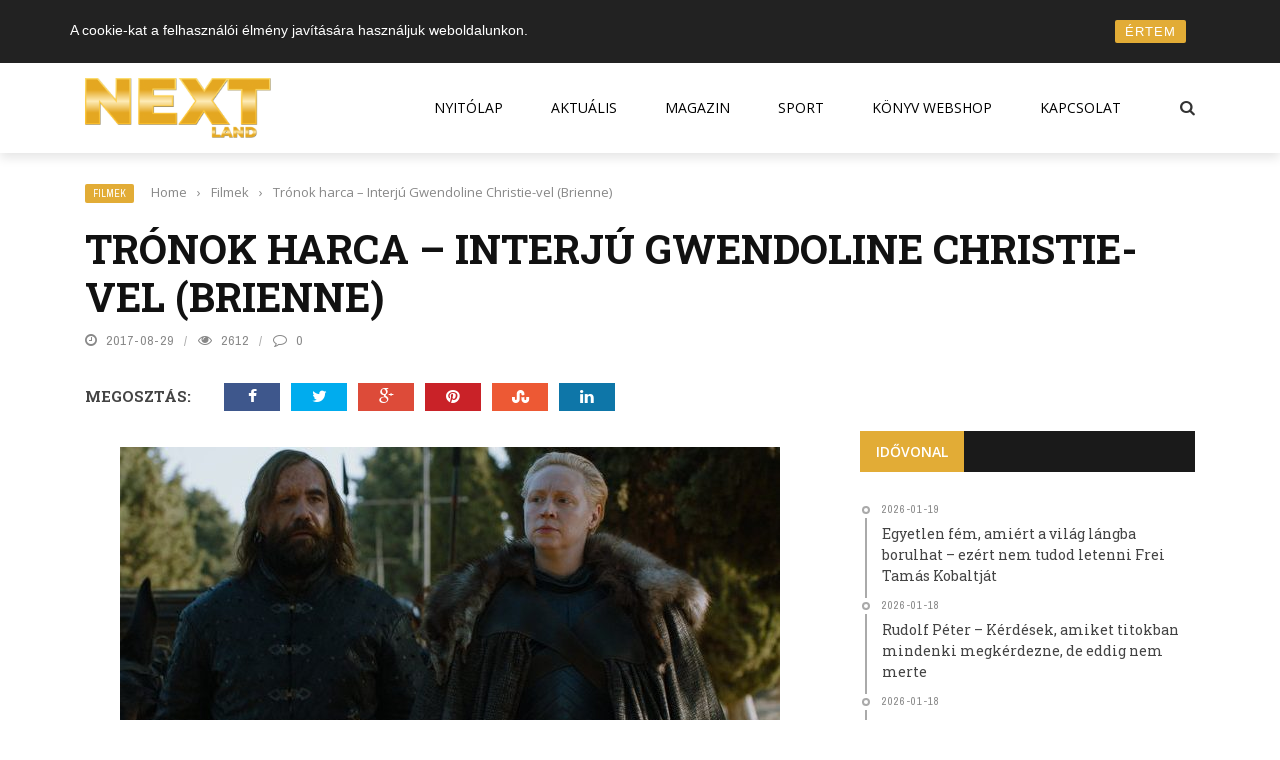

--- FILE ---
content_type: text/html; charset=UTF-8
request_url: https://nextland.hu/2017-08-29/tronok-harca-interju-gwendoline-christie-vel-brienne/
body_size: 21728
content:
<!DOCTYPE html>
<html lang="hu" prefix="og: http://ogp.me/ns# fb: http://ogp.me/ns/fb#">
    <head>
    	<meta charset="UTF-8" />
        
        <meta name="viewport" content="width=device-width, initial-scale=1"/>
    	
    	    	
    	<link rel="pingback" href="https://nextland.hu/xmlrpc.php">
    
    	<title>Trónok harca – Interjú Gwendoline Christie-vel (Brienne) | NEXT LAND Magazin</title>

<!-- Ads on this site are served by WP PRO Advertising System - All In One Ad Manager v5.1.4 - wordpress-advertising.tunasite.com -->
<!-- / WP PRO Advertising System - All In One Ad Manager. -->


<!-- This site is optimized with the Yoast SEO plugin v7.0.1 - https://yoast.com/wordpress/plugins/seo/ -->
<link rel="canonical" href="https://nextland.hu/2017-08-29/tronok-harca-interju-gwendoline-christie-vel-brienne/" />
<meta name="twitter:card" content="summary" />
<meta name="twitter:description" content="Most vasárnap láthatták a nézők a Trónok harca (Game of Thrones) 7. évadának záró epizódját. Az itthon is nagy népszerűségnek örvendő sorozat a megszokott izgalmakat hozta. Vajon a kétoldali felek félreteszik a köztük lévő ellentétet, hogy megakadályozzák a világ végét? Brienne (Gwendoline Christie) kulcsszerepet játszik ebben az évadban. A karakter megformálójával, Christie-vel készített interjúban Brienne személyiségéről kérdezték a színésznőt. „Brienne tele van érzelemmel, de ezt nagyon hivatalos formában mutatja ki. Nem öl meg senkit csak azért, mert ahhoz van kedve.” Brienne egyfajta védelmezőként jelenik meg a sorozatban, hiszen esküt tett Catlyn Starknak, hogy megvédi lányait. Anyjuk helyett, anyjuk lett. Igyekezett [&hellip;]" />
<meta name="twitter:title" content="Trónok harca – Interjú Gwendoline Christie-vel (Brienne) | NEXT LAND Magazin" />
<meta name="twitter:image" content="https://nextland.hu/wp-content/uploads/2017/08/trónokharca2.jpg" />
<script type='application/ld+json'>{"@context":"https:\/\/schema.org","@type":"Organization","url":"https:\/\/nextland.hu\/","sameAs":["https:\/\/www.facebook.com\/NEXTLandmagazin"],"@id":"#organization","name":"NEXT LAND Magazin","logo":"http:\/\/nextland.hu\/wp-content\/uploads\/2017\/01\/nextland_logo_crop.png"}</script>
<!-- / Yoast SEO plugin. -->

<link rel='dns-prefetch' href='//code.jquery.com' />
<link rel='dns-prefetch' href='//fonts.googleapis.com' />
<link rel='dns-prefetch' href='//s.w.org' />
<link rel="alternate" type="application/rss+xml" title="NEXT LAND Magazin &raquo; hírcsatorna" href="https://nextland.hu/feed/" />
<link rel="alternate" type="application/rss+xml" title="NEXT LAND Magazin &raquo; hozzászólás hírcsatorna" href="https://nextland.hu/comments/feed/" />
<link rel="alternate" type="application/rss+xml" title="NEXT LAND Magazin &raquo; Trónok harca – Interjú Gwendoline Christie-vel (Brienne) hozzászólás hírcsatorna" href="https://nextland.hu/2017-08-29/tronok-harca-interju-gwendoline-christie-vel-brienne/feed/" />
<!-- This site uses the Google Analytics by MonsterInsights plugin v7.0.4 - Using Analytics tracking - https://www.monsterinsights.com/ -->
<script type="text/javascript" data-cfasync="false">
	var mi_track_user = true;
	var disableStr = 'ga-disable-UA-99604274-1';

	/* Function to detect opted out users */
	function __gaTrackerIsOptedOut() {
		return document.cookie.indexOf(disableStr + '=true') > -1;
	}

	/* Disable tracking if the opt-out cookie exists. */
	if ( __gaTrackerIsOptedOut() ) {
		window[disableStr] = true;
	}

	/* Opt-out function */
	function __gaTrackerOptout() {
	  document.cookie = disableStr + '=true; expires=Thu, 31 Dec 2099 23:59:59 UTC; path=/';
	  window[disableStr] = true;
	}
	
	if ( mi_track_user ) {
		(function(i,s,o,g,r,a,m){i['GoogleAnalyticsObject']=r;i[r]=i[r]||function(){
			(i[r].q=i[r].q||[]).push(arguments)},i[r].l=1*new Date();a=s.createElement(o),
			m=s.getElementsByTagName(o)[0];a.async=1;a.src=g;m.parentNode.insertBefore(a,m)
		})(window,document,'script','//www.google-analytics.com/analytics.js','__gaTracker');

		__gaTracker('create', 'UA-99604274-1', 'auto');
		__gaTracker('set', 'forceSSL', true);
		__gaTracker('require', 'displayfeatures');
		__gaTracker('require', 'linkid', 'linkid.js');
		__gaTracker('send','pageview');
	} else {
		console.log( "" );
		(function() {
			/* https://developers.google.com/analytics/devguides/collection/analyticsjs/ */
			var noopfn = function() {
				return null;
			};
			var noopnullfn = function() {
				return null;
			};
			var Tracker = function() {
				return null;
			};
			var p = Tracker.prototype;
			p.get = noopfn;
			p.set = noopfn;
			p.send = noopfn;
			var __gaTracker = function() {
				var len = arguments.length;
				if ( len === 0 ) {
					return;
				}
				var f = arguments[len-1];
				if ( typeof f !== 'object' || f === null || typeof f.hitCallback !== 'function' ) {
					console.log( 'Not running function __gaTracker(' + arguments[0] + " ....) because you\'re not being tracked. ");
					return;
				}
				try {
					f.hitCallback();
				} catch (ex) {

				}
			};
			__gaTracker.create = function() {
				return new Tracker();
			};
			__gaTracker.getByName = noopnullfn;
			__gaTracker.getAll = function() {
				return [];
			};
			__gaTracker.remove = noopfn;
			window['__gaTracker'] = __gaTracker;
		})();
		}
</script>
<!-- / Google Analytics by MonsterInsights -->
		<script type="text/javascript">
			window._wpemojiSettings = {"baseUrl":"https:\/\/s.w.org\/images\/core\/emoji\/11\/72x72\/","ext":".png","svgUrl":"https:\/\/s.w.org\/images\/core\/emoji\/11\/svg\/","svgExt":".svg","source":{"concatemoji":"https:\/\/nextland.hu\/wp-includes\/js\/wp-emoji-release.min.js?ver=4.9.26"}};
			!function(e,a,t){var n,r,o,i=a.createElement("canvas"),p=i.getContext&&i.getContext("2d");function s(e,t){var a=String.fromCharCode;p.clearRect(0,0,i.width,i.height),p.fillText(a.apply(this,e),0,0);e=i.toDataURL();return p.clearRect(0,0,i.width,i.height),p.fillText(a.apply(this,t),0,0),e===i.toDataURL()}function c(e){var t=a.createElement("script");t.src=e,t.defer=t.type="text/javascript",a.getElementsByTagName("head")[0].appendChild(t)}for(o=Array("flag","emoji"),t.supports={everything:!0,everythingExceptFlag:!0},r=0;r<o.length;r++)t.supports[o[r]]=function(e){if(!p||!p.fillText)return!1;switch(p.textBaseline="top",p.font="600 32px Arial",e){case"flag":return s([55356,56826,55356,56819],[55356,56826,8203,55356,56819])?!1:!s([55356,57332,56128,56423,56128,56418,56128,56421,56128,56430,56128,56423,56128,56447],[55356,57332,8203,56128,56423,8203,56128,56418,8203,56128,56421,8203,56128,56430,8203,56128,56423,8203,56128,56447]);case"emoji":return!s([55358,56760,9792,65039],[55358,56760,8203,9792,65039])}return!1}(o[r]),t.supports.everything=t.supports.everything&&t.supports[o[r]],"flag"!==o[r]&&(t.supports.everythingExceptFlag=t.supports.everythingExceptFlag&&t.supports[o[r]]);t.supports.everythingExceptFlag=t.supports.everythingExceptFlag&&!t.supports.flag,t.DOMReady=!1,t.readyCallback=function(){t.DOMReady=!0},t.supports.everything||(n=function(){t.readyCallback()},a.addEventListener?(a.addEventListener("DOMContentLoaded",n,!1),e.addEventListener("load",n,!1)):(e.attachEvent("onload",n),a.attachEvent("onreadystatechange",function(){"complete"===a.readyState&&t.readyCallback()})),(n=t.source||{}).concatemoji?c(n.concatemoji):n.wpemoji&&n.twemoji&&(c(n.twemoji),c(n.wpemoji)))}(window,document,window._wpemojiSettings);
		</script>
		<style type="text/css">
img.wp-smiley,
img.emoji {
	display: inline !important;
	border: none !important;
	box-shadow: none !important;
	height: 1em !important;
	width: 1em !important;
	margin: 0 .07em !important;
	vertical-align: -0.1em !important;
	background: none !important;
	padding: 0 !important;
}
</style>
<link rel='stylesheet' id='login-with-ajax-css'  href='https://nextland.hu/wp-content/themes/gloria/plugins/login-with-ajax/widget.css?ver=3.1.7' type='text/css' media='all' />
<link rel='stylesheet' id='contact-form-7-css'  href='https://nextland.hu/wp-content/plugins/contact-form-7/includes/css/styles.css?ver=5.0.1' type='text/css' media='all' />
<link rel='stylesheet' id='rcc-styles-css'  href='https://nextland.hu/wp-content/plugins/responsive-cookie-consent/includes/css/style.css?ver=4.9.26' type='text/css' media='all' />
<link rel='stylesheet' id='bkswcss-css'  href='https://nextland.hu/wp-content/plugins/short-code/css/shortcode.css?ver=4.9.26' type='text/css' media='all' />
<link rel='stylesheet' id='WPPAS_VBC_BNR_STYLE-css'  href='https://nextland.hu/wp-content/plugins/wppas/public/assets/css/vbc/wppas_vbc_bnr.css?ver=5.1.4' type='text/css' media='all' />
<link rel='stylesheet' id='jquery-core-css-css'  href='https://code.jquery.com/ui/1.11.4/themes/smoothness/jquery-ui.css?ver=4.9.26' type='text/css' media='all' />
<link rel='stylesheet' id='bootstrap-css-css'  href='https://nextland.hu/wp-content/themes/gloria/framework/bootstrap/css/bootstrap.css?ver=4.9.26' type='text/css' media='all' />
<link rel='stylesheet' id='fa-css'  href='https://nextland.hu/wp-content/themes/gloria/css/fonts/awesome-fonts/css/font-awesome.min.css?ver=4.9.26' type='text/css' media='all' />
<link rel='stylesheet' id='gloria-theme-plugins-css'  href='https://nextland.hu/wp-content/themes/gloria/css/theme_plugins.css?ver=4.9.26' type='text/css' media='all' />
<link rel='stylesheet' id='gloria-style-css'  href='https://nextland.hu/wp-content/themes/gloria/css/bkstyle.css?ver=4.9.26' type='text/css' media='all' />
<link rel='stylesheet' id='gloria-responsive-css'  href='https://nextland.hu/wp-content/themes/gloria/css/responsive.css?ver=4.9.26' type='text/css' media='all' />
<link rel='stylesheet' id='gloria-wpstyle-css'  href='https://nextland.hu/wp-content/themes/gloria-child/style.css?ver=4.9.26' type='text/css' media='all' />
<link rel='stylesheet' id='redux-google-fonts-gloria_option-css'  href='https://fonts.googleapis.com/css?family=Open+Sans%3A300%2C400%2C600%2C700%2C800%2C300italic%2C400italic%2C600italic%2C700italic%2C800italic%7CArchivo+Narrow%3A400%2C500%2C600%2C700%2C400italic%2C500italic%2C600italic%2C700italic%7CRoboto+Slab%3A100%2C300%2C400%2C700&#038;ver=1768494072' type='text/css' media='all' />
<script type='text/javascript' src='https://nextland.hu/wp-includes/js/jquery/jquery.js?ver=1.12.4'></script>
<script type='text/javascript' src='https://nextland.hu/wp-includes/js/jquery/jquery-migrate.min.js?ver=1.4.1'></script>
<script type='text/javascript'>
/* <![CDATA[ */
var LWA = {"ajaxurl":"https:\/\/nextland.hu\/wp-admin\/admin-ajax.php"};
/* ]]> */
</script>
<script type='text/javascript' src='https://nextland.hu/wp-content/themes/gloria/plugins/login-with-ajax/login-with-ajax.js?ver=3.1.7'></script>
<script type='text/javascript'>
/* <![CDATA[ */
var monsterinsights_frontend = {"js_events_tracking":"true","is_debug_mode":"false","download_extensions":"doc,exe,js,pdf,ppt,tgz,zip,xls","inbound_paths":"","home_url":"https:\/\/nextland.hu","track_download_as":"event","internal_label":"int","hash_tracking":"false"};
/* ]]> */
</script>
<script type='text/javascript' src='https://nextland.hu/wp-content/plugins/google-analytics-for-wordpress/assets/js/frontend.min.js?ver=7.0.4'></script>
<script type='text/javascript' src='https://nextland.hu/wp-content/plugins/wppas/templates/js/advertising.js?ver=4.9.26'></script>
<script type='text/javascript' src='https://nextland.hu/wp-admin/admin-ajax.php?action=wppas_asyncjs&#038;ver=4.9.26'></script>
<script type='text/javascript' src='https://code.jquery.com/ui/1.11.4/jquery-ui.js?ver=1'></script>
<link rel='https://api.w.org/' href='https://nextland.hu/wp-json/' />
<link rel="EditURI" type="application/rsd+xml" title="RSD" href="https://nextland.hu/xmlrpc.php?rsd" />
<link rel="wlwmanifest" type="application/wlwmanifest+xml" href="https://nextland.hu/wp-includes/wlwmanifest.xml" /> 
<meta name="generator" content="WordPress 4.9.26" />
<link rel='shortlink' href='https://nextland.hu/?p=4682' />
<link rel="alternate" type="application/json+oembed" href="https://nextland.hu/wp-json/oembed/1.0/embed?url=https%3A%2F%2Fnextland.hu%2F2017-08-29%2Ftronok-harca-interju-gwendoline-christie-vel-brienne%2F" />
<link rel="alternate" type="text/xml+oembed" href="https://nextland.hu/wp-json/oembed/1.0/embed?url=https%3A%2F%2Fnextland.hu%2F2017-08-29%2Ftronok-harca-interju-gwendoline-christie-vel-brienne%2F&#038;format=xml" />
        <script type="text/javascript">
            var ajaxurl = 'https://nextland.hu/wp-admin/admin-ajax.php';
        </script>
        
    <style type='text/css' media="all">
        .post-author {display: none !important;}        ::selection {color: #FFF; background: #e2ac36}
        ::-webkit-selection {color: #FFF; background: #e2ac36}
         
             p > a, .article-content p a, .article-content p a:visited, .article-content p a:focus, .article-content li a, .article-content li a:visited, 
             .article-content li a:focus, .content_out.small-post .meta .post-category a, .ticker-title, #top-menu>ul>li:hover, 
             #top-menu>ul>li .sub-menu li:hover, .content_in .meta > div.post-category a,
            .meta .post-category a, .top-nav .bk-links-modal:hover, .bk-lwa-profile .bk-user-data > div:hover,
            .s-post-header .meta > .post-category a, .breadcrumbs .location,
            .error-number h4, .redirect-home,
            .bk-author-box .author-info .bk-author-page-contact a:hover, .bk-blog-content .meta .post-category a, .widget-social-counter ul li .social-icon,
            #pagination .page-numbers, .post-page-links a, .single-page .icon-play:hover, .bk-author-box .author-info h3,
            #wp-calendar tbody td a, #wp-calendar tfoot #prev, .widget-feedburner > h3, 
            a.bk_u_login:hover, a.bk_u_logout:hover, .widget-feedburner .feedburner-inner > h3,
            .meta .post-author a, .content_out.small-post .post-category a, .widget-tabs .cm-header .author-name, blockquote, blockquote:before, 
            /* Title hover */
            .bk-main-feature-inner .bk-small-group .title:hover, .row-type h4:hover, .content_out.small-post h4:hover, 
            .widget-tabs .author-comment-wrap h4:hover, .widget_comment .post-title:hover, .classic-blog-type .post-c-wrap .title:hover, 
            .module-large-blog .post-c-wrap h4:hover, .widget_reviews_tabs .post-list h4:hover, .module-tiny-row .post-c-wrap h4:hover, .pros-cons-title, 
            .article-content p a:hover, .article-content p a:visited, .article-content p a:focus, .s-post-nav .nav-btn h3:hover,
            .widget_recent_entries a:hover, .widget_archive a:hover, .widget_categories a:hover, .widget_meta a:hover, .widget_pages a:hover, .widget_recent_comments a:hover, .widget_nav_menu > div a:hover,
            .widget_rss li a:hover, .widget.timeline-posts li a:hover, .widget.timeline-posts li a:hover .post-date, 
            .bk-header-2 .header-social .social-icon a:hover, .bk-header-90 .header-social .social-icon a:hover,
            /*** Woocommerce ***/
            .woocommerce-page .star-rating span, .woocommerce-page p.stars a, .woocommerce-page div.product form.cart table td .reset_variations:hover,
            .bk_small_cart .widget_shopping_cart .cart_list a:hover,
            /*** BBPRESS ***/
            #subscription-toggle, #subscription-toggle:hover, #bbpress-forums li > a:hover,
            .widget_recent_topics .details .comment-author a, .bbp-author-name, .bbp-author-name:hover, .bbp-author-name:visited, 
            .widget_latest_replies .details .comment-author, .widget_recent_topics .details .post-title:hover, .widget_display_views ul li a:hover, .widget_display_topics ul li a:hover, 
            .widget_display_replies ul li a:hover, .widget_display_forums ul li a:hover, 
            .widget_latest_replies .details h4:hover, .comment-navigation a:hover
            {color: #e2ac36}
            
            .widget_tag_cloud .tagcloud a:hover,
            #comment-submit:hover, .main-nav, 
            #pagination .page-numbers, .post-page-links a, .post-page-links > span, .widget_latest_comments .flex-direction-nav li a:hover,
            #mobile-inner-header, input[type="submit"]:hover, #pagination .page-numbers, .post-page-links a, .post-page-links > span, .bk-login-modal, .lwa-register.lwa-register-default,
            .button:hover, .bk-back-login:hover, .footer .widget-title h3, .footer .widget-tab-titles li.active h3,
            #mobile-inner-header, .readmore a:hover, .loadmore span.ajaxtext:hover, .result-msg a:hover, .top-bar, .widget.timeline-posts li a:hover .meta:before,
            .button:hover, .woocommerce-page input.button.alt:hover, .woocommerce-page input.button:hover, .woocommerce-page div.product form.cart .button:hover,
            .woocommerce-page .woocommerce-message .button:hover, .woocommerce-page a.button:hover, .woocommerce-cart .wc-proceed-to-checkout a.checkout-button:hover,
            .bk_small_cart .woocommerce.widget_shopping_cart .buttons a:hover, .recommend-box h3:after
            {border-color: #e2ac36;}

            .flex-direction-nav li a:hover, #back-top, .module-fw-slider .flex-control-nav li a.flex-active, .related-box h3 a.active,
            .footer .cm-flex .flex-control-paging li a.flex-active, .main-nav #main-menu .menu > li:hover, #main-menu > ul > li.current-menu-item,
            .module-title h2, .page-title h2, .row-type .post-category a, .bk-small-group .post-category a, .module-grid-carousel .bk-carousel-wrap .item-child .post-category a,
            .bk-review-box .bk-overlay span, .bk-score-box, .share-total, #pagination .page-numbers.current, .post-page-links > span, .widget_latest_comments .flex-direction-nav li a:hover,
            .searchform-wrap .search-icon, .module-square-grid .content_in_wrapper, .module-large-blog .post-category a, .result-msg a:hover,
            .readmore a:hover, .module-fw-slider .post-c-wrap .post-category a, .rating-wrap, .inner-cell .innerwrap .post-category a, .module-carousel .post-c-wrap .post-category a, 
            .widget_slider .post-category a, .module-square-grid .post-c-wrap .post-category a, .module-grid .post-c-wrap .post-category a,.module-title .bk-tabs.active a, .classic-blog-type .post-category a, .sidebar-wrap .widget-title h3, .widget-tab-titles li.active h3, 
            .module-fw-slider .post-c-wrap .readmore a:hover, .loadmore span.ajaxtext:hover, .widget_tag_cloud .tagcloud a:hover, .widget.timeline-posts li a:hover .meta:before,
            .s-tags a:hover, .singletop .post-category a, .mCSB_scrollTools .mCSB_dragger .mCSB_dragger_bar, .mCSB_scrollTools .mCSB_dragger:hover .mCSB_dragger_bar, 
            .mCSB_scrollTools .mCSB_dragger:active .mCSB_dragger_bar, .mCSB_scrollTools .mCSB_dragger.mCSB_dragger_onDrag .mCSB_dragger_bar, .widget-postlist .large-post .post-category a,
            input[type="submit"]:hover, .widget-feedburner .feedburner-subscribe:hover button, .bk-back-login:hover, #comment-submit:hover,
            .bk-header-slider .post-c-wrap .readmore a,
            /** Woocommerce **/
            .woocommerce span.onsale, .woocommerce-page span.onsale, .button:hover, .woocommerce-page input.button.alt:hover, .woocommerce-page input.button:hover, .woocommerce-page div.product form.cart .button:hover,
            .woocommerce-page .woocommerce-message .button:hover, .woocommerce-page a.button:hover, .woocommerce-cart .wc-proceed-to-checkout a.checkout-button:hover, 
            .woocommerce-page div.product .summary .product_title span, .woocommerce-page div.product .woocommerce-tabs ul.tabs li.active, 
            .related.products > h2 span, .woocommerce-page #reviews h3 span, .upsells.products > h2 span, .cross-sells > h2 span, .woocommerce-page .cart-collaterals .cart_totals h2 span, 
            .woocommerce-page div.product .summary .product_title span, .woocommerce-page .widget_price_filter .ui-slider .ui-slider-range, 
            .woocommerce-page .widget_price_filter .ui-slider .ui-slider-handle, .product_meta .post-tags a:hover, .widget_display_stats dd strong, 
            .bk_small_cart .woocommerce.widget_shopping_cart .buttons a:hover, .bk_small_cart .cart-contents span,
            /*** BBPRESS ***/
            #bbpress-forums #bbp-search-form .search-icon, .widget_display_search .search-icon, #bbpress-forums div.bbp-topic-tags a:hover
            {background-color: #e2ac36;}
            @-webkit-keyframes rotateplane {
                0% {
                    -webkit-transform: perspective(120px) scaleX(1) scaleY(1);
                    background-color: #e2ac36;
                }
                25% {
                    -webkit-transform: perspective(120px) rotateY(90deg) scaleX(1) scaleY(1);
                    background-color: #e2ac36;
                }
                25.1% {
                    -webkit-transform: perspective(120px) rotateY(90deg) scaleX(-1) scaleY(1);
                    background-color: #333333;
                }
                50% {
                    -webkit-transform: perspective(120px) rotateY(180deg) scaleX(-1) scaleY(1);
                    background-color: #333333;
                }
                75% {
                    -webkit-transform: perspective(120px) rotateY(180deg) rotateX(90deg) scaleX(-1) scaleY(1);
                    background-color: #333333;
                }
                75.1% {
                    -webkit-transform: perspective(120px) rotateY(180deg) rotateX(90deg) scaleX(-1) scaleY(-1);
                    background-color: #e2ac36;
                }
                100% {
                    -webkit-transform: perspective(120px) rotateY(180deg) rotateX(180deg) scaleX(-1) scaleY(-1);
                    background-color: #e2ac36;
                }
            }
            @keyframes rotateplane {
                0% {
                    transform: perspective(120px) rotateX(0deg) rotateY(0deg) scaleX(1) scaleY(1);
                    -webkit-transform: perspective(120px) rotateX(0deg) rotateY(0deg) scaleX(1) scaleY(1);
                    background-color: #e2ac36;
                }
                25% {
                    transform: perspective(120px) rotateX(-90deg) rotateY(0deg) scaleX(1) scaleY(1);
                    -webkit-transform: perspective(120px) rotateX(0deg) rotateY(0deg) scaleX(1) scaleY(1);
                    background-color: #e2ac36;
                }
                25.1% {
                    transform: perspective(120px) rotateX(-90deg) rotateY(0deg) scaleX(1) scaleY(-1);
                    -webkit-transform: perspective(120px) rotateX(-90deg) rotateY(0deg) scaleX(1) scaleY(-1);
                    background-color: #333333;
                }
                50% {
                    transform: perspective(120px) rotateX(-180.1deg) rotateY(0deg) scaleX(1) scaleY(-1);
                    -webkit-transform: perspective(120px) rotateX(-180.1deg) rotateY(0deg) scaleX(1) scaleY(-1);
                    background-color: #333333;
                }
                75% {
                    transform: perspective(120px) rotateX(-180.1deg) rotateY(-90deg) scaleX(1) scaleY(-1);
                    -webkit-transform: perspective(120px) rotateX(-180.1deg) rotateY(-90deg) scaleX(1) scaleY(-1);
                    background-color: #333333;
                }
                75.1% {
                    transform: perspective(120px) rotateX(-180.1deg) rotateY(-90deg) scaleX(-1) scaleY(-1);
                    -webkit-transform: perspective(120px) rotateX(-180.1deg) rotateY(-90deg) scaleX(-1) scaleY(-1);
                    background-color: #e2ac36;
                }
                100% {
                    transform: perspective(120px) rotateX(-180deg) rotateY(-179.9deg) scaleX(-1) scaleY(-1);
                    -webkit-transform: perspective(120px) rotateX(-180deg) rotateY(-179.9deg) scaleX(-1) scaleY(-1);
                    background-color: #e2ac36;
                }
            }
            .content_out .review-score, ::-webkit-scrollbar-thumb, ::-webkit-scrollbar-thumb:window-inactive 
            {background-color: rgba(226,172,54,0.9);}
            
            .footer .cm-flex .flex-control-paging li a
            {background-color: rgba(226,172,54,0.3);}
            

                 
                .widget_most_commented .comments:after 
                {border-right-color: #1a1a1a;}
                #main-mobile-menu, .bk-dropdown-menu, .bk-sub-sub-menu, .sub-menu, .bk-mega-menu, .bk-mega-column-menu ,
                .ajax-form input, .module-title .main-title, .sidebar-wrap .widget-title, .widget_most_commented .comments,
                .related-box h3 a, .widget-tab-titles, .bk-tabs-wrapper, .widget-feedburner .feedburner-email, .widget-feedburner .feedburner-subscribe button
                {background-color: #1a1a1a;}
            
                            #page-wrap { width: auto; }
                    </style>
        <link rel="icon" href="https://nextland.hu/wp-content/uploads/2026/01/cropped-NL-FAV3-32x32.jpg" sizes="32x32" />
<link rel="icon" href="https://nextland.hu/wp-content/uploads/2026/01/cropped-NL-FAV3-192x192.jpg" sizes="192x192" />
<link rel="apple-touch-icon-precomposed" href="https://nextland.hu/wp-content/uploads/2026/01/cropped-NL-FAV3-180x180.jpg" />
<meta name="msapplication-TileImage" content="https://nextland.hu/wp-content/uploads/2026/01/cropped-NL-FAV3-270x270.jpg" />
<style type="text/css" title="dynamic-css" class="options-output">#top-menu>ul>li, #top-menu>ul>li .sub-menu li, .bk_u_login, .bk_u_logout, .bk-links-modal{font-family:"Open Sans";font-weight:600;font-style:normal;}.header .logo.logo-text h1 a, .module-title h2, .page-title h2, .sidebar-wrap .widget-title h3, .widget-tab-titles h3, .main-nav #main-menu .menu > li, .main-nav #main-menu .menu > li > a, .mega-title h3, .header .logo.logo-text h1, .bk-sub-posts .post-title,
                            .comment-box .comment-author-name, .today-date, .related-box h3, .comment-box .comments-area-title h3, .comment-respond h3, .comments-area .comments-area-title h3, 
                            .bk-author-box .author-info h3, .footer .widget-title h3, .recommend-box h3, .bk-login-title, #footer-menu a, .bk-copyright, 
                            .woocommerce-page div.product .product_title, .woocommerce div.product .woocommerce-tabs ul.tabs li a, .module-title .bk-tabs,
                            .related.products > h2 span, .woocommerce-page #reviews h3 span, .upsells.products > h2 span, .cross-sells > h2 span, 
                            .woocommerce-page .cart-collaterals .cart_totals h2 span, .woocommerce-page div.product .summary .product_title span{font-family:"Open Sans";font-weight:400;font-style:normal;}.review-score, .bk-criteria-wrap > span, .rating-wrap span, .pros-cons-title{font-family:"Archivo Narrow";font-weight:700;font-style:normal;}.widget-tabs .cm-header, .widget-review-tabs ul li .bk-final-score, .widget-social-counter .counter, .widget-social-counter ul li .data .subscribe, .meta, .post-category, .widget_comment .cm-header div, .comment-box .comment-time, .share-box ul li .share-item__value,.share-box .bk-share .share-item__valuem, .share-total, .loadmore span.ajaxtext, .bk-search-content .nothing-respond, .share-sticky .total-share-wrap{font-family:"Archivo Narrow";font-weight:400;font-style:normal;}h1, h2, h3, h4, h5, #mobile-top-menu > ul > li, #mobile-menu > ul > li, .widget_display_stats dt,
                            .widget_display_views ul li a, .widget_display_topics ul li a, .widget_display_replies ul li a, 
                            .widget_display_forums ul li a, .widget_loginwithajaxwidget .bk-user-data ,.bk-share-box-top > span{font-family:"Roboto Slab";font-weight:700;font-style:normal;}body, textarea, input, p, .ticker-wrapper h4,
                            .entry-excerpt, .comment-text, .comment-author, .article-content,
                            .comments-area, .tag-list, .bk-mega-menu .bk-sub-posts .feature-post .menu-post-item .post-date, .comments-area small{font-family:"Open Sans";font-weight:400;font-style:normal;}</style>
<!-- START - Facebook Open Graph, Google+ and Twitter Card Tags 2.2.3.1 -->
 <!-- Facebook Open Graph -->
  <meta property="og:locale" content="hu_HU"/>
  <meta property="og:site_name" content="NEXT LAND Magazin"/>
  <meta property="og:title" content="Trónok harca – Interjú Gwendoline Christie-vel (Brienne) | NEXT LAND Magazin"/>
  <meta property="og:url" content="https://nextland.hu/2017-08-29/tronok-harca-interju-gwendoline-christie-vel-brienne/"/>
  <meta property="og:type" content="article"/>
  <meta property="og:description" content="Most vasárnap láthatták a nézők a Trónok harca (Game of Thrones) 7. évadának záró epizódját. Az itthon is nagy népszerűségnek örvendő sorozat a megszokott izgalmakat hozta. Vajon a kétoldali felek félreteszik a köztük lévő ellentétet, hogy megakadályozzák a világ végét? Brienne (Gwendoline Christie"/>
  <meta property="og:image" content="https://nextland.hu/wp-content/uploads/2017/08/trónokharca2.jpg"/>
  <meta property="article:published_time" content="2017-08-29T21:54:42+00:00"/>
  <meta property="article:modified_time" content="2017-08-29T21:54:42+00:00" />
  <meta property="og:updated_time" content="2017-08-29T21:54:42+00:00" />
  <meta property="article:section" content="Filmek"/>
  <meta property="article:publisher" content="https://www.facebook.com/NEXTLandmagazin/"/>
 <!-- Google+ / Schema.org -->
  <meta itemprop="name" content="Trónok harca – Interjú Gwendoline Christie-vel (Brienne) | NEXT LAND Magazin"/>
  <meta itemprop="headline" content="Trónok harca – Interjú Gwendoline Christie-vel (Brienne) | NEXT LAND Magazin"/>
  <meta itemprop="description" content="Most vasárnap láthatták a nézők a Trónok harca (Game of Thrones) 7. évadának záró epizódját. Az itthon is nagy népszerűségnek örvendő sorozat a megszokott izgalmakat hozta. Vajon a kétoldali felek félreteszik a köztük lévő ellentétet, hogy megakadályozzák a világ végét? Brienne (Gwendoline Christie"/>
  <meta itemprop="image" content="https://nextland.hu/wp-content/uploads/2017/08/trónokharca2.jpg"/>
  <meta itemprop="datePublished" content="2017-08-29"/>
  <meta itemprop="dateModified" content="2017-08-29T21:54:42+00:00" />
  <meta itemprop="author" content="nextland"/>
  <!--<meta itemprop="publisher" content="NEXT LAND Magazin"/>--> <!-- To solve: The attribute publisher.itemtype has an invalid value -->
 <!-- Twitter Cards -->
  <meta name="twitter:title" content="Trónok harca – Interjú Gwendoline Christie-vel (Brienne) | NEXT LAND Magazin"/>
  <meta name="twitter:url" content="https://nextland.hu/2017-08-29/tronok-harca-interju-gwendoline-christie-vel-brienne/"/>
  <meta name="twitter:description" content="Most vasárnap láthatták a nézők a Trónok harca (Game of Thrones) 7. évadának záró epizódját. Az itthon is nagy népszerűségnek örvendő sorozat a megszokott izgalmakat hozta. Vajon a kétoldali felek félreteszik a köztük lévő ellentétet, hogy megakadályozzák a világ végét? Brienne (Gwendoline Christie"/>
  <meta name="twitter:image" content="https://nextland.hu/wp-content/uploads/2017/08/trónokharca2.jpg"/>
  <meta name="twitter:card" content="summary_large_image"/>
 <!-- SEO -->
 <!-- Misc. tags -->
 <!-- is_singular | yoast_seo -->
<!-- END - Facebook Open Graph, Google+ and Twitter Card Tags 2.2.3.1 -->
	
    </head>
    
    <body class="post-template-default single single-post postid-4682 single-format-standard"itemscope itemtype="http://schema.org/Article">
        <div id="page-wrap" class= 'wide'>
        <div id="main-mobile-menu">
            <div class="block">
                <div id="mobile-inner-header">
                    <h3 class="menu-title">
                        NEXT LAND Magazin                    </h3>
                    <a class="mobile-menu-close" href="#" title="Close"><i class="fa fa-long-arrow-left"></i></a>
                </div>
                                <div class="main-menu">
                    <h3 class="menu-location-title">
                        Main Menu                    </h3>
                    <div id="mobile-menu" class="menu-menu-container"><ul id="menu-menu" class="menu"><li id="menu-item-2950" class="menu-item menu-item-type-post_type menu-item-object-page menu-item-home menu-item-2950"><a href="https://nextland.hu/">Nyitólap</a></li>
<li id="menu-item-3001" class="menu-item menu-item-type-custom menu-item-object-custom menu-item-has-children menu-item-3001"><a href="#">Aktuális</a>
<ul class="sub-menu">
	<li id="menu-item-2962" class="menu-item menu-item-type-taxonomy menu-item-object-category menu-item-2962 menu-category-1246"><a href="https://nextland.hu/category/hirek/">Hírek</a></li>
	<li id="menu-item-2953" class="menu-item menu-item-type-taxonomy menu-item-object-category menu-item-2953 menu-category-636"><a href="https://nextland.hu/category/erdekessegek/">Érdekességek</a></li>
	<li id="menu-item-2959" class="menu-item menu-item-type-taxonomy menu-item-object-category menu-item-has-children menu-item-2959 menu-category-662"><a href="https://nextland.hu/category/programajanlo/">Programajánló</a>
	<ul class="sub-menu">
		<li id="menu-item-2960" class="menu-item menu-item-type-taxonomy menu-item-object-category menu-item-2960 menu-category-676"><a href="https://nextland.hu/category/programajanlo/fesztival/">Fesztivál</a></li>
		<li id="menu-item-2961" class="menu-item menu-item-type-taxonomy menu-item-object-category menu-item-2961 menu-category-755"><a href="https://nextland.hu/category/programajanlo/gyerekeknek/">Gyerekeknek</a></li>
	</ul>
</li>
</ul>
</li>
<li id="menu-item-2954" class="menu-item menu-item-type-custom menu-item-object-custom menu-item-has-children menu-item-2954"><a href="#">Magazin</a>
<ul class="sub-menu">
	<li id="menu-item-2955" class="menu-item menu-item-type-taxonomy menu-item-object-category menu-item-2955 menu-category-666"><a href="https://nextland.hu/category/interjuk/">Interjú</a></li>
	<li id="menu-item-2930" class="menu-item menu-item-type-taxonomy menu-item-object-category current-post-ancestor current-menu-parent current-post-parent menu-item-has-children menu-item-2930 menu-category-637"><a href="https://nextland.hu/category/filmek/">Film</a>
	<ul class="sub-menu">
		<li id="menu-item-2932" class="menu-item menu-item-type-taxonomy menu-item-object-category menu-item-2932 menu-category-645"><a href="https://nextland.hu/category/filmek/mozi/">Mozi</a></li>
		<li id="menu-item-2935" class="menu-item menu-item-type-taxonomy menu-item-object-category menu-item-2935 menu-category-649"><a href="https://nextland.hu/category/filmek/mozi-premierek/">Mozi premierek</a></li>
		<li id="menu-item-2931" class="menu-item menu-item-type-taxonomy menu-item-object-category menu-item-2931 menu-category-754"><a href="https://nextland.hu/category/filmek/dvd/">DVD</a></li>
	</ul>
</li>
	<li id="menu-item-2933" class="menu-item menu-item-type-taxonomy menu-item-object-category menu-item-has-children menu-item-2933 menu-category-681"><a href="https://nextland.hu/category/szinhaz/">Színház</a>
	<ul class="sub-menu">
		<li id="menu-item-2934" class="menu-item menu-item-type-taxonomy menu-item-object-category menu-item-2934 menu-category-644"><a href="https://nextland.hu/category/szinhaz/szinhazi-bemutatok/">Színházi bemutatók</a></li>
	</ul>
</li>
	<li id="menu-item-2936" class="menu-item menu-item-type-taxonomy menu-item-object-category menu-item-has-children menu-item-2936 menu-category-631"><a href="https://nextland.hu/category/zene/">Zene</a>
	<ul class="sub-menu">
		<li id="menu-item-2940" class="menu-item menu-item-type-taxonomy menu-item-object-category menu-item-2940 menu-category-739"><a href="https://nextland.hu/category/zene/popularis/">Populáris</a></li>
		<li id="menu-item-2938" class="menu-item menu-item-type-taxonomy menu-item-object-category menu-item-2938 menu-category-663"><a href="https://nextland.hu/category/zene/klasszikusok/">Klasszikusok</a></li>
		<li id="menu-item-2939" class="menu-item menu-item-type-taxonomy menu-item-object-category menu-item-2939 menu-category-633"><a href="https://nextland.hu/category/zene/koncertek/">Koncertek</a></li>
		<li id="menu-item-2937" class="menu-item menu-item-type-taxonomy menu-item-object-category menu-item-2937 menu-category-658"><a href="https://nextland.hu/category/zene/cd/">CD</a></li>
	</ul>
</li>
	<li id="menu-item-2941" class="menu-item menu-item-type-custom menu-item-object-custom menu-item-has-children menu-item-2941"><a href="#">Könyv</a>
	<ul class="sub-menu">
		<li id="menu-item-2942" class="menu-item menu-item-type-taxonomy menu-item-object-category menu-item-2942 menu-category-815"><a href="https://nextland.hu/category/konyv/konyvajanlo/">Könyvajánló</a></li>
	</ul>
</li>
	<li id="menu-item-2943" class="menu-item menu-item-type-custom menu-item-object-custom menu-item-has-children menu-item-2943"><a href="#">Kultúra</a>
	<ul class="sub-menu">
		<li id="menu-item-2945" class="menu-item menu-item-type-custom menu-item-object-custom menu-item-2945"><a href="#">Művészetek</a></li>
		<li id="menu-item-2944" class="menu-item menu-item-type-taxonomy menu-item-object-category menu-item-2944 menu-category-641"><a href="https://nextland.hu/category/kiallitas/">Kiállítás</a></li>
	</ul>
</li>
	<li id="menu-item-3005" class="menu-item menu-item-type-taxonomy menu-item-object-category menu-item-3005 menu-category-1248"><a href="https://nextland.hu/category/sztarok/">Sztárok</a></li>
	<li id="menu-item-3006" class="menu-item menu-item-type-taxonomy menu-item-object-category menu-item-3006 menu-category-1249"><a href="https://nextland.hu/category/divat/">Divat</a></li>
	<li id="menu-item-3008" class="menu-item menu-item-type-taxonomy menu-item-object-category menu-item-3008 menu-category-1250"><a href="https://nextland.hu/category/szepseg/">Szépség</a></li>
	<li id="menu-item-3007" class="menu-item menu-item-type-taxonomy menu-item-object-category menu-item-3007 menu-category-1251"><a href="https://nextland.hu/category/gasztro/">Gasztro</a></li>
</ul>
</li>
<li id="menu-item-5618" class="menu-item menu-item-type-taxonomy menu-item-object-category menu-item-5618 menu-category-1259"><a href="https://nextland.hu/category/sport/">Sport</a></li>
<li id="menu-item-5064" class="menu-item menu-item-type-post_type menu-item-object-page menu-item-5064"><a href="https://nextland.hu/konyv-webshop/">Könyv webshop</a></li>
<li id="menu-item-2971" class="menu-item menu-item-type-post_type menu-item-object-page menu-item-has-children menu-item-2971"><a href="https://nextland.hu/kapcsolat/">Kapcsolat</a>
<ul class="sub-menu">
	<li id="menu-item-2957" class="menu-item menu-item-type-custom menu-item-object-custom menu-item-2957"><a href="#">Médiaajánlat</a></li>
</ul>
</li>
</ul></div>                </div>
                            </div>
        </div>
        <div id="page-inner-wrap">
            <div class="page-cover mobile-menu-close"></div>
            <div class="bk-page-header">
                <div class="header-wrap header bk-header-90 bk-header-art">
                    <!-- nav open -->
                                        <div class="bk-destination-point"></div>
            		<nav class="main-nav">
                        <div class="main-nav-inner bkwrapper container">
                            <div class="main-nav-container clearfix">
                                <div class="main-nav-wrap">
                                    <div class="mobile-menu-wrap">
                                        <a class="mobile-nav-btn" id="nav-open-btn"><i class="fa fa-bars"></i></a>  
                                    </div>
                                    <!-- logo open -->
                                                            			<div class="logo">
                                        <h1>
                                            <a href="https://nextland.hu">
                                                <img src="http://nextland.hu/wp-content/uploads/2026/01/NEXT-LAND-Logo-webre-2.png" alt="logo"/>
                                            </a>
                                        </h1>
                        			</div>
                        			<!-- logo close -->
                                                                        
                                    <div id="main-menu" class="menu-menu-container"><ul id="menu-menu-1" class="menu"><li class="menu-item menu-item-type-post_type menu-item-object-page menu-item-home menu-item-2950"><a href="https://nextland.hu/">Nyitólap</a></li>
<li class="menu-item menu-item-type-custom menu-item-object-custom menu-item-has-children menu-item-3001"><a href="#">Aktuális</a><div class="bk-dropdown-menu"><div class="bk-sub-menu-wrap"><ul class="bk-sub-menu clearfix">	<li class="menu-item menu-item-type-taxonomy menu-item-object-category menu-item-2962 menu-category-1246"><a href="https://nextland.hu/category/hirek/">Hírek</a></li>
	<li class="menu-item menu-item-type-taxonomy menu-item-object-category menu-item-2953 menu-category-636"><a href="https://nextland.hu/category/erdekessegek/">Érdekességek</a></li>
	<li class="menu-item menu-item-type-taxonomy menu-item-object-category menu-item-has-children menu-item-2959 menu-category-662"><a href="https://nextland.hu/category/programajanlo/">Programajánló</a><ul class="bk-sub-sub-menu">		<li class="menu-item menu-item-type-taxonomy menu-item-object-category menu-item-2960 menu-category-676"><a href="https://nextland.hu/category/programajanlo/fesztival/">Fesztivál</a></li>
		<li class="menu-item menu-item-type-taxonomy menu-item-object-category menu-item-2961 menu-category-755"><a href="https://nextland.hu/category/programajanlo/gyerekeknek/">Gyerekeknek</a></li>
</ul></li>
</ul></div></div></li>
<li class="menu-item menu-item-type-custom menu-item-object-custom menu-item-has-children menu-item-2954"><a href="#">Magazin</a><div class="bk-dropdown-menu"><div class="bk-sub-menu-wrap"><ul class="bk-sub-menu clearfix">	<li class="menu-item menu-item-type-taxonomy menu-item-object-category menu-item-2955 menu-category-666"><a href="https://nextland.hu/category/interjuk/">Interjú</a></li>
	<li class="menu-item menu-item-type-taxonomy menu-item-object-category current-post-ancestor current-menu-parent current-post-parent menu-item-has-children menu-item-2930 menu-category-637"><a href="https://nextland.hu/category/filmek/">Film</a><ul class="bk-sub-sub-menu">		<li class="menu-item menu-item-type-taxonomy menu-item-object-category menu-item-2932 menu-category-645"><a href="https://nextland.hu/category/filmek/mozi/">Mozi</a></li>
		<li class="menu-item menu-item-type-taxonomy menu-item-object-category menu-item-2935 menu-category-649"><a href="https://nextland.hu/category/filmek/mozi-premierek/">Mozi premierek</a></li>
		<li class="menu-item menu-item-type-taxonomy menu-item-object-category menu-item-2931 menu-category-754"><a href="https://nextland.hu/category/filmek/dvd/">DVD</a></li>
</ul></li>
	<li class="menu-item menu-item-type-taxonomy menu-item-object-category menu-item-has-children menu-item-2933 menu-category-681"><a href="https://nextland.hu/category/szinhaz/">Színház</a><ul class="bk-sub-sub-menu">		<li class="menu-item menu-item-type-taxonomy menu-item-object-category menu-item-2934 menu-category-644"><a href="https://nextland.hu/category/szinhaz/szinhazi-bemutatok/">Színházi bemutatók</a></li>
</ul></li>
	<li class="menu-item menu-item-type-taxonomy menu-item-object-category menu-item-has-children menu-item-2936 menu-category-631"><a href="https://nextland.hu/category/zene/">Zene</a><ul class="bk-sub-sub-menu">		<li class="menu-item menu-item-type-taxonomy menu-item-object-category menu-item-2940 menu-category-739"><a href="https://nextland.hu/category/zene/popularis/">Populáris</a></li>
		<li class="menu-item menu-item-type-taxonomy menu-item-object-category menu-item-2938 menu-category-663"><a href="https://nextland.hu/category/zene/klasszikusok/">Klasszikusok</a></li>
		<li class="menu-item menu-item-type-taxonomy menu-item-object-category menu-item-2939 menu-category-633"><a href="https://nextland.hu/category/zene/koncertek/">Koncertek</a></li>
		<li class="menu-item menu-item-type-taxonomy menu-item-object-category menu-item-2937 menu-category-658"><a href="https://nextland.hu/category/zene/cd/">CD</a></li>
</ul></li>
	<li class="menu-item menu-item-type-custom menu-item-object-custom menu-item-has-children menu-item-2941"><a href="#">Könyv</a><ul class="bk-sub-sub-menu">		<li class="menu-item menu-item-type-taxonomy menu-item-object-category menu-item-2942 menu-category-815"><a href="https://nextland.hu/category/konyv/konyvajanlo/">Könyvajánló</a></li>
</ul></li>
	<li class="menu-item menu-item-type-custom menu-item-object-custom menu-item-has-children menu-item-2943"><a href="#">Kultúra</a><ul class="bk-sub-sub-menu">		<li class="menu-item menu-item-type-custom menu-item-object-custom menu-item-2945"><a href="#">Művészetek</a></li>
		<li class="menu-item menu-item-type-taxonomy menu-item-object-category menu-item-2944 menu-category-641"><a href="https://nextland.hu/category/kiallitas/">Kiállítás</a></li>
</ul></li>
	<li class="menu-item menu-item-type-taxonomy menu-item-object-category menu-item-3005 menu-category-1248"><a href="https://nextland.hu/category/sztarok/">Sztárok</a></li>
	<li class="menu-item menu-item-type-taxonomy menu-item-object-category menu-item-3006 menu-category-1249"><a href="https://nextland.hu/category/divat/">Divat</a></li>
	<li class="menu-item menu-item-type-taxonomy menu-item-object-category menu-item-3008 menu-category-1250"><a href="https://nextland.hu/category/szepseg/">Szépség</a></li>
	<li class="menu-item menu-item-type-taxonomy menu-item-object-category menu-item-3007 menu-category-1251"><a href="https://nextland.hu/category/gasztro/">Gasztro</a></li>
</ul></div></div></li>
<li class="menu-item menu-item-type-taxonomy menu-item-object-category menu-item-5618 menu-category-1259"><a href="https://nextland.hu/category/sport/">Sport</a></li>
<li class="menu-item menu-item-type-post_type menu-item-object-page menu-item-5064"><a href="https://nextland.hu/konyv-webshop/">Könyv webshop</a></li>
<li class="menu-item menu-item-type-post_type menu-item-object-page menu-item-has-children menu-item-2971"><a href="https://nextland.hu/kapcsolat/">Kapcsolat</a><div class="bk-dropdown-menu"><div class="bk-sub-menu-wrap"><ul class="bk-sub-menu clearfix">	<li class="menu-item menu-item-type-custom menu-item-object-custom menu-item-2957"><a href="#">Médiaajánlat</a></li>
</ul></div></div></li>
</ul></div>                                    <div class="ajax-search-wrap"><div id="ajax-form-search" class="ajax-search-icon"><i class="fa fa-search"></i></div><form class="ajax-form" method="get" action="https://nextland.hu/"><fieldset><input id="search-form-text" type="text" autocomplete="off" class="field" name="s" value="" placeholder="Keresés az oldalon..."></fieldset></form> <div id="ajax-search-result"></div></div> 
                                                                    </div>
                            </div>    
                        </div><!-- main-nav-inner -->       
            		</nav>
                    <!-- nav close --> 
        		</div>                
                <!-- ticker open -->
                                <!-- ticker close -->
            </div>                
            
            <!-- backtop open -->
    		                <div id="back-top"><i class="fa fa-long-arrow-up"></i></div>
                		<!-- backtop close -->                                <div class="single-page sidebar-right">
                    <div class="article-wrap bkwrapper container" itemscope itemtype="http://schema.org/Article">
                                    <div class="singletop">
                        <div class="post-category"><a href="https://nextland.hu/category/filmek/">Filmek</a></div>                        <div class="bk-breadcrumbs-wrap"><div class="breadcrumbs"><span itemscope itemtype="http://data-vocabulary.org/Breadcrumb"><a itemprop="url" href="https://nextland.hu//"><span itemprop="title">Home</span></a></span><span class="delim">&rsaquo;</span><span itemscope itemtype="http://data-vocabulary.org/Breadcrumb"><a itemprop="url"  href="https://nextland.hu/category/filmek/"><span itemprop="title">Filmek</span></a></span><span class="delim">&rsaquo;</span><span class="current">Trónok harca – Interjú Gwendoline Christie-vel (Brienne)</span></div></div>                    </div>
                    <div class="s_header_wraper">
                        <div class="s-post-header"><h1 itemprop=&quot;headline&quot;> Trónok harca – Interjú Gwendoline Christie-vel (Brienne)</h1>
                            <div class="meta"><div class="post-author">By <a href="https://nextland.hu/author/nextland/">nextland</a></div><div class="post-date"><i class="fa fa-clock-o"></i>2017-08-29</div><div class="views"><i class="fa fa-eye"></i>2612</div><div class="comments"><i class="fa fa-comment-o"></i>0</div></div>                        </div>
                    </div><!-- end single header -->  
                  
                       
                <div class="article-content-wrap">
                    <div class="row bksection bk-in-single-page clearfix">
                        <div class="main col-md-8">
                              
                                                       
                                <div class="bk-share-box-top"> 
                                    <span>Megosztás:</span>
                                                <div class="share-box-wrap">
                <div class="share-box">
                    <ul class="social-share">
                                                    <li class="bk_facebook_share"><a onClick="window.open('http://www.facebook.com/sharer.php?u=https%3A%2F%2Fnextland.hu%2F2017-08-29%2Ftronok-harca-interju-gwendoline-christie-vel-brienne%2F','Facebook','width=600,height=300,left='+(screen.availWidth/2-300)+',top='+(screen.availHeight/2-150)+''); return false;" href="http://www.facebook.com/sharer.php?u=https%3A%2F%2Fnextland.hu%2F2017-08-29%2Ftronok-harca-interju-gwendoline-christie-vel-brienne%2F"><div class="share-item__icon"><i class="fa fa-facebook " title="Facebook"></i></div></a></li>
                                                                            <li class="bk_twitter_share"><a onClick="window.open('http://twitter.com/share?url=https%3A%2F%2Fnextland.hu%2F2017-08-29%2Ftronok-harca-interju-gwendoline-christie-vel-brienne%2F&amp;text=Trónok%20harca%20–%20Interjú%20Gwendoline%20Christie-vel%20(Brienne)','Twitter share','width=600,height=300,left='+(screen.availWidth/2-300)+',top='+(screen.availHeight/2-150)+''); return false;" href="http://twitter.com/share?url=https%3A%2F%2Fnextland.hu%2F2017-08-29%2Ftronok-harca-interju-gwendoline-christie-vel-brienne%2F&amp;text=Trónok%20harca%20–%20Interjú%20Gwendoline%20Christie-vel%20(Brienne)"><div class="share-item__icon"><i class="fa fa-twitter " title="Twitter"></i></div></a></li>
                                                                            <li class="bk_gplus_share"><a onClick="window.open('https://plus.google.com/share?url=https%3A%2F%2Fnextland.hu%2F2017-08-29%2Ftronok-harca-interju-gwendoline-christie-vel-brienne%2F','Google plus','width=585,height=666,left='+(screen.availWidth/2-292)+',top='+(screen.availHeight/2-333)+''); return false;" href="https://plus.google.com/share?url=https%3A%2F%2Fnextland.hu%2F2017-08-29%2Ftronok-harca-interju-gwendoline-christie-vel-brienne%2F"><div class="share-item__icon"><i class="fa fa-google-plus " title="Google Plus"></i></div></a></li>
                                                                            <li class="bk_pinterest_share"><a href='javascript:void((function()%7Bvar%20e=document.createElement(&apos;script&apos;);e.setAttribute(&apos;type&apos;,&apos;text/javascript&apos;);e.setAttribute(&apos;charset&apos;,&apos;UTF-8&apos;);e.setAttribute(&apos;src&apos;,&apos;http://assets.pinterest.com/js/pinmarklet.js?r=&apos;+Math.random()*99999999);document.body.appendChild(e)%7D)());'><div class="share-item__icon"><i class="fa fa-pinterest " title="Pinterest"></i></div></a></li>
                                                                            <li class="bk_stumbleupon_share"><a onClick="window.open('http://www.stumbleupon.com/submit?url=https%3A%2F%2Fnextland.hu%2F2017-08-29%2Ftronok-harca-interju-gwendoline-christie-vel-brienne%2F','Stumbleupon','width=600,height=300,left='+(screen.availWidth/2-300)+',top='+(screen.availHeight/2-150)+''); return false;" href="http://www.stumbleupon.com/submit?url=https%3A%2F%2Fnextland.hu%2F2017-08-29%2Ftronok-harca-interju-gwendoline-christie-vel-brienne%2F"><div class="share-item__icon"><i class="fa fa-stumbleupon " title="Stumbleupon"></i></div></a></li>
                                                                            <li class="bk_linkedin_share"><a onClick="window.open('http://www.linkedin.com/shareArticle?mini=true&amp;url=https%3A%2F%2Fnextland.hu%2F2017-08-29%2Ftronok-harca-interju-gwendoline-christie-vel-brienne%2F','Linkedin','width=863,height=500,left='+(screen.availWidth/2-431)+',top='+(screen.availHeight/2-250)+''); return false;" href="http://www.linkedin.com/shareArticle?mini=true&amp;url=https%3A%2F%2Fnextland.hu%2F2017-08-29%2Ftronok-harca-interju-gwendoline-christie-vel-brienne%2F"><div class="share-item__icon"><i class="fa fa-linkedin " title="Linkedin"></i></div></a></li>
                                     
                    </ul>
                </div>
            </div>
                                         </div>                 
                                        
                            <header id="bk-normal-feat" class="clearfix"><div class="s-feat-img"><img width="660" height="380" src="https://nextland.hu/wp-content/uploads/2017/08/trónokharca2-660x380.jpg" class="attachment-gloria_660_400 size-gloria_660_400 wp-post-image" alt="" /></div></header>                                                        
                            <div class="article-content  clearfix" itemprop="articleBody">
    <!-- ARTICAL CONTENT -->
                                                                <p align="JUSTIFY"><span style="font-size: medium;">Most vasárnap láthatták a nézők a Trónok harca (Game of Thrones) 7. évadának záró epizódját. Az itthon is nagy népszerűségnek örvendő sorozat a megszokott izgalmakat hozta. Vajon a kétoldali felek félreteszik a köztük lévő ellentétet, hogy megakadályozzák a világ végét?</span></p>
<p align="JUSTIFY"><span style="font-size: medium;">Brienne (Gwendoline Christie) kulcsszerepet játszik ebben az évadban. A karakter megformálójával, Christie-vel készített interjúban Brienne személyiségéről kérdezték a színésznőt. „Brienne tele van érzelemmel, de ezt nagyon hivatalos formában mutatja ki. Nem öl meg senkit csak azért, mert ahhoz van kedve.”</span></p>
<p align="JUSTIFY"><span style="font-size: medium;">Brienne egyfajta védelmezőként jelenik meg a sorozatban, hiszen esküt tett Catlyn Starknak, hogy megvédi lányait. Anyjuk helyett, anyjuk lett. Igyekezett megvédeni őket azoktól, melyeket kénytelenek voltak megtapasztalni. Akár az élete árán is, ha arra kerülne sor.</span></p>
<p align="JUSTIFY"><span style="font-size: medium;">Christie szerint ez egy nagyon érdekes karakter. „Van egy nő, aki nem szép, nem vonzó és nem szexi. Mégis van egy hihetetlenül vonzó belső világa. Egy világ, melyet erkölcsi morálként használ és igyekszik mindig mások javát szolgálni. Vezető szerepet tölt be, mégis önzetlen tud maradni a szituációkban, ez ritka kombináció.” – állítja a színésznő.</span></p>
<p align="JUSTIFY"><span style="font-size: medium;">A sorozatot Hazánkban az HBO sugározza. A 7. évadot 7/10-re értékelték a kritikusok.</span></p>
                                                            </div><!-- end article content --> 
                            <!-- TAGS -->
                            <!-- NAV -->
                         
                                    <div class="s-post-nav clearfix"><div class="nav-btn nav-prev"><div class="nav-title clearfix"><span class="icon"><i class="fa fa-long-arrow-left"></i></span><span>Előző cikk</span><h3><a href="https://nextland.hu/2017-08-29/margaret-atwood-70-eves-iroi-palyafutas/">Margaret Atwood – 70 éves írói pályafutás</a></h3></div></div><div class="nav-btn nav-next"><div class="nav-title clearfix"><span class="icon"><i class="fa fa-long-arrow-right"></i></span><span>Következő cikk</span><h3><a href="https://nextland.hu/2017-08-30/francis-lee-rendezo-hegyekbol-mozivaszonra/">Francis Lee rendező – Hegyekből a mozivászonra</a></h3></div></div></div>                                                                <!-- SHARE BOX -->
                                                                                            
                            <div class="share-box-wrap"><div class="share-box"><div class="share-total-wrap"><div class="share-total"><div class="share-total__value">0</div><div class="share-total__title">Megosztás</div></div></div><!-- End share-total-wrap --><ul class="social-share"><li id="facebook" class="bk-share bk_facebook_share" data-url="https://nextland.hu/2017-08-29/tronok-harca-interju-gwendoline-christie-vel-brienne/" data-text="Trónok harca – Interjú Gwendoline Christie-vel (Brienne)" data-title="Like"><div class="share-item__icon"><a onClick="window.open('http://www.facebook.com/sharer.php?u=https%3A%2F%2Fnextland.hu%2F2017-08-29%2Ftronok-harca-interju-gwendoline-christie-vel-brienne%2F','Facebook','width=600,height=300,left='+(screen.availWidth/2-300)+',top='+(screen.availHeight/2-150)+''); return false;" href="http://www.facebook.com/sharer.php?u=https%3A%2F%2Fnextland.hu%2F2017-08-29%2Ftronok-harca-interju-gwendoline-christie-vel-brienne%2F"><i class="fa fa-facebook " title="Facebook"></i></a></div><div class="share-item__value">0</div></li><li class="bk_twitter_share"><div class="share-item__icon"><a onClick="window.open('http://twitter.com/share?url=https%3A%2F%2Fnextland.hu%2F2017-08-29%2Ftronok-harca-interju-gwendoline-christie-vel-brienne%2F&amp;text=Trónok%20harca%20–%20Interjú%20Gwendoline%20Christie-vel%20(Brienne)','Twitter share','width=600,height=300,left='+(screen.availWidth/2-300)+',top='+(screen.availHeight/2-150)+''); return false;" href="http://twitter.com/share?url=https%3A%2F%2Fnextland.hu%2F2017-08-29%2Ftronok-harca-interju-gwendoline-christie-vel-brienne%2F&amp;text=Trónok%20harca%20–%20Interjú%20Gwendoline%20Christie-vel%20(Brienne)"><i class="fa fa-twitter " title="Tweet"></i></a></div><div class="bk-twitter-share-icon">+</div></li><li id="gplus" class="bk-share bk_gplus_share" data-url="https://nextland.hu/2017-08-29/tronok-harca-interju-gwendoline-christie-vel-brienne/" data-text="Trónok harca – Interjú Gwendoline Christie-vel (Brienne)" data-title="G+"><div class="share-item__icon"><a onClick="window.open('https://plus.google.com/share?url=https%3A%2F%2Fnextland.hu%2F2017-08-29%2Ftronok-harca-interju-gwendoline-christie-vel-brienne%2F','Google plus','width=585,height=666,left='+(screen.availWidth/2-292)+',top='+(screen.availHeight/2-333)+''); return false;" href="https://plus.google.com/share?url=https%3A%2F%2Fnextland.hu%2F2017-08-29%2Ftronok-harca-interju-gwendoline-christie-vel-brienne%2F"><i class="fa fa-google-plus " title="Google Plus"></i></a></div><div class="share-item__value">0</div></li><li id="pinterest" class="bk-share bk_pinterest_share" data-url="https://nextland.hu/2017-08-29/tronok-harca-interju-gwendoline-christie-vel-brienne/" data-text="Trónok harca – Interjú Gwendoline Christie-vel (Brienne)" data-title="Pinterest"><div class="share-item__icon"><a href="javascript:void((function()%7Bvar%20e=document.createElement(&apos;script&apos;);e.setAttribute(&apos;type&apos;,&apos;text/javascript&apos;);e.setAttribute(&apos;charset&apos;,&apos;UTF-8&apos;);e.setAttribute(&apos;src&apos;,&apos;http://assets.pinterest.com/js/pinmarklet.js?r=&apos;+Math.random()*99999999);document.body.appendChild(e)%7D)());"><i class="fa fa-pinterest " title="Pinterest"></i></a></div><div class="share-item__value">0</div></li><li id="stumbleupon" class="bk-share bk_stumbleupon_share" data-url="https://nextland.hu/2017-08-29/tronok-harca-interju-gwendoline-christie-vel-brienne/" data-text="Trónok harca – Interjú Gwendoline Christie-vel (Brienne)" data-title="Stumbleupon"><div class="share-item__icon"><a onClick="window.open('http://www.stumbleupon.com/submit?url=https%3A%2F%2Fnextland.hu%2F2017-08-29%2Ftronok-harca-interju-gwendoline-christie-vel-brienne%2F','Stumbleupon','width=600,height=300,left='+(screen.availWidth/2-300)+',top='+(screen.availHeight/2-150)+''); return false;" href="http://www.stumbleupon.com/submit?url=https%3A%2F%2Fnextland.hu%2F2017-08-29%2Ftronok-harca-interju-gwendoline-christie-vel-brienne%2F"><i class="fa fa-stumbleupon " title="Stumbleupon"></i></a></div><div class="share-item__value">0</div></li><li id="linkedin" class="bk-share bk_linkedin_share" data-url="https://nextland.hu/2017-08-29/tronok-harca-interju-gwendoline-christie-vel-brienne/" data-text="Trónok harca – Interjú Gwendoline Christie-vel (Brienne)" data-title="Linkedin"><div class="share-item__icon"><a onClick="window.open('http://www.linkedin.com/shareArticle?mini=true&amp;url=https%3A%2F%2Fnextland.hu%2F2017-08-29%2Ftronok-harca-interju-gwendoline-christie-vel-brienne%2F','Linkedin','width=863,height=500,left='+(screen.availWidth/2-431)+',top='+(screen.availHeight/2-250)+''); return false;" href="http://www.linkedin.com/shareArticle?mini=true&amp;url=https%3A%2F%2Fnextland.hu%2F2017-08-29%2Ftronok-harca-interju-gwendoline-christie-vel-brienne%2F"><i class="fa fa-linkedin " title="Linkedin"></i></a></div><div class="share-item__value">0</div></li></ul></div></div>                            <!-- AUTHOR BOX -->
                                                <div class="bk-author-box clearfix"><div class="bk-author-avatar"><a href="https://nextland.hu/author/nextland/"><img alt='' src='https://secure.gravatar.com/avatar/4a572125c572cfa27b1fb79efc890e34?s=90&#038;d=mm&#038;r=g' srcset='https://secure.gravatar.com/avatar/4a572125c572cfa27b1fb79efc890e34?s=180&#038;d=mm&#038;r=g 2x' class='avatar avatar-90 photo' height='90' width='90' /></a></div><div class="author-info"><h3><a href="https://nextland.hu/author/nextland/">nextland</a></h3></div></div><!-- close author-infor-->                                                <meta itemprop="author" content="2"><span style="display: none;" itemprop="author" itemscope itemtype="https://schema.org/Person"><meta itemprop="name" content="nextland"></span><meta itemprop="headline " content="Trónok harca – Interjú Gwendoline Christie-vel (Brienne)"><meta itemprop="datePublished" content="2017-08-29T21:54:42+00:00"><meta itemprop="dateModified" content="2017-08-29T21:54:42+00:00"><meta itemscope itemprop="mainEntityOfPage" content="" itemType="https://schema.org/WebPage" itemid="https://nextland.hu/2017-08-29/tronok-harca-interju-gwendoline-christie-vel-brienne/"/><span style="display: none;" itemprop="publisher" itemscope itemtype="https://schema.org/Organization"><span style="display: none;" itemprop="logo" itemscope itemtype="https://schema.org/ImageObject"><meta itemprop="url" content="http://nextland.hu/wp-content/uploads/2026/01/NEXT-LAND-Logo-webre-2.png"></span><meta itemprop="name" content="NEXT LAND Magazin"></span><span style="display: none;" itemprop="image" itemscope itemtype="https://schema.org/ImageObject"><meta itemprop="url" content="https://nextland.hu/wp-content/uploads/2017/08/trónokharca2.jpg"><meta itemprop="width" content="675"><meta itemprop="height" content="380"></span><meta itemprop="interactionCount" content="UserComments:0"/>    <!-- RELATED POST -->
                          
                            <div class="related-box">
                                <h3>
                                    <a id="s-related-article-tab" class="related-tab 4682 active" href="#">Kapcsolódó cikkek</a>
                                    <a id="s-more-from-author" class="related-tab 4682 " href="#">Több cikk a szerzőtől</a>
                                </h3>
                                <div class="bk-related-posts"><ul class="related-posts row clearfix"><li class="item row-type content_out col-md-4 col-sm-4 hasPostThumbnail"><div class="thumb hide-thumb"><a href="https://nextland.hu/2017-09-25/kik-brit-filmek-legnepszerubb-karakterei/"><img width="620" height="351" src="https://nextland.hu/wp-content/uploads/2017/09/britfilmek2.jpg" class="attachment-gloria_660_400 size-gloria_660_400 wp-post-image" alt="" srcset="https://nextland.hu/wp-content/uploads/2017/09/britfilmek2.jpg 620w, https://nextland.hu/wp-content/uploads/2017/09/britfilmek2-300x170.jpg 300w, https://nextland.hu/wp-content/uploads/2017/09/britfilmek2-400x226.jpg 400w" sizes="(max-width: 620px) 100vw, 620px" /></a> <!-- close a tag --></div> <!-- close thumb --><div class="post-category"><a href="https://nextland.hu/category/filmek/">Filmek</a></div><div class="post-c-wrap"><h4><a itemprop="url" href="https://nextland.hu/2017-09-25/kik-brit-filmek-legnepszerubb-karakterei/">Kik a brit filmek legnépszerűbb karakterei?</a></h4><div class="meta"><div class="post-date"><i class="fa fa-clock-o"></i>2017-09-25</div><div class="post-author">By <a href="https://nextland.hu/author/nextland/">nextland</a></div></div></div></li><li class="item row-type content_out col-md-4 col-sm-4 hasPostThumbnail"><div class="thumb hide-thumb"><a href="https://nextland.hu/2017-09-30/natalie-portman-uj-filmje/"><img width="660" height="400" src="https://nextland.hu/wp-content/uploads/2017/09/Natalie-660x400.jpg" class="attachment-gloria_660_400 size-gloria_660_400 wp-post-image" alt="" /></a> <!-- close a tag --></div> <!-- close thumb --><div class="post-category"><a href="https://nextland.hu/category/filmek/">Filmek</a></div><div class="post-c-wrap"><h4><a itemprop="url" href="https://nextland.hu/2017-09-30/natalie-portman-uj-filmje/">Natalie Portman új filmje</a></h4><div class="meta"><div class="post-date"><i class="fa fa-clock-o"></i>2017-09-30</div><div class="post-author">By <a href="https://nextland.hu/author/nextland/">nextland</a></div></div></div></li><li class="item row-type content_out col-md-4 col-sm-4 hasPostThumbnail"><div class="thumb hide-thumb"><a href="https://nextland.hu/2017-10-30/lux-filmnapok-az-uraniaban/"><img width="660" height="400" src="https://nextland.hu/wp-content/uploads/2017/10/lux-filmnapok-660x400.jpg" class="attachment-gloria_660_400 size-gloria_660_400 wp-post-image" alt="" /></a> <!-- close a tag --></div> <!-- close thumb --><div class="post-category"><a href="https://nextland.hu/category/filmek/">Filmek</a></div><div class="post-c-wrap"><h4><a itemprop="url" href="https://nextland.hu/2017-10-30/lux-filmnapok-az-uraniaban/">LUX-filmnapok az Urániában</a></h4><div class="meta"><div class="post-date"><i class="fa fa-clock-o"></i>2017-10-30</div><div class="post-author">By <a href="https://nextland.hu/author/nextland/">nextland</a></div></div></div></li><li class="item row-type content_out col-md-4 col-sm-4 hasPostThumbnail"><div class="thumb hide-thumb"><a href="https://nextland.hu/2017-06-06/visszater-amanda-seyfried-mamma-mia-filmvaltozatanak-folytatasaban/"><img width="620" height="400" src="https://nextland.hu/wp-content/uploads/2017/06/mamma-620x400.jpg" class="attachment-gloria_660_400 size-gloria_660_400 wp-post-image" alt="" /></a> <!-- close a tag --></div> <!-- close thumb --><div class="post-category"><a href="https://nextland.hu/category/egyeb/">Egyéb</a><a href="https://nextland.hu/category/filmek/mozi/">Mozi</a><a href="https://nextland.hu/category/filmek/mozi-premierek/">Mozi premierek</a></div><div class="post-c-wrap"><h4><a itemprop="url" href="https://nextland.hu/2017-06-06/visszater-amanda-seyfried-mamma-mia-filmvaltozatanak-folytatasaban/">Visszatér Amanda Seyfried is a „Mamma Mia!”  filmváltozatának folytatásában</a></h4><div class="meta"><div class="post-date"><i class="fa fa-clock-o"></i>2017-06-06</div><div class="post-author">By <a href="https://nextland.hu/author/nextland/">nextland</a></div></div></div></li><li class="item row-type content_out col-md-4 col-sm-4 hasPostThumbnail"><div class="thumb hide-thumb"><a href="https://nextland.hu/2017-10-04/sigourney-weaver-mini-sci-fi-ben-jatszik/"><img width="620" height="351" src="https://nextland.hu/wp-content/uploads/2017/10/Sigourney.jpg" class="attachment-gloria_660_400 size-gloria_660_400 wp-post-image" alt="" srcset="https://nextland.hu/wp-content/uploads/2017/10/Sigourney.jpg 620w, https://nextland.hu/wp-content/uploads/2017/10/Sigourney-300x170.jpg 300w, https://nextland.hu/wp-content/uploads/2017/10/Sigourney-400x226.jpg 400w" sizes="(max-width: 620px) 100vw, 620px" /></a> <!-- close a tag --></div> <!-- close thumb --><div class="post-category"><a href="https://nextland.hu/category/filmek/">Filmek</a></div><div class="post-c-wrap"><h4><a itemprop="url" href="https://nextland.hu/2017-10-04/sigourney-weaver-mini-sci-fi-ben-jatszik/">Sigourney Weaver mini sci-fi-ben játszik.</a></h4><div class="meta"><div class="post-date"><i class="fa fa-clock-o"></i>2017-10-04</div><div class="post-author">By <a href="https://nextland.hu/author/nextland/">nextland</a></div></div></div></li><li class="item row-type content_out col-md-4 col-sm-4 hasPostThumbnail"><div class="thumb hide-thumb"><a href="https://nextland.hu/2016-10-28/hangja-mint-egy-doglodo-fokae-de-imadjuk/"><img width="320" height="240" src="https://nextland.hu/wp-content/uploads/2016/10/Meryl-Streep-Wallpaper-9.png" class="attachment-gloria_660_400 size-gloria_660_400 wp-post-image" alt="" srcset="https://nextland.hu/wp-content/uploads/2016/10/Meryl-Streep-Wallpaper-9.png 320w, https://nextland.hu/wp-content/uploads/2016/10/Meryl-Streep-Wallpaper-9-300x225.png 300w" sizes="(max-width: 320px) 100vw, 320px" /></a> <!-- close a tag --></div> <!-- close thumb --><div class="post-category"><a href="https://nextland.hu/category/filmek/mozi/">Mozi</a><a href="https://nextland.hu/category/sztarok/">Sztárok</a></div><div class="post-c-wrap"><h4><a itemprop="url" href="https://nextland.hu/2016-10-28/hangja-mint-egy-doglodo-fokae-de-imadjuk/">Hangja, mint egy döglődő fókáé,  de imádjuk</a></h4><div class="meta"><div class="post-date"><i class="fa fa-clock-o"></i>2016-10-28</div><div class="post-author">By <a href="https://nextland.hu/author/nextland/">nextland</a></div></div></div></li></ul></div><!--End related posts containter-->                            </div>
                            <!-- COMMENT BOX -->
                                                    <div class="comment-box clearfix">
                                
    <div id="comments" class="comments-area clear-fix">
                                                </div><!-- #comments .comments-area -->
    	<div id="respond" class="comment-respond">
		<h3 id="reply-title" class="comment-reply-title">Hozzászólások <small><a rel="nofollow" id="cancel-comment-reply-link" href="/2017-08-29/tronok-harca-interju-gwendoline-christie-vel-brienne/#respond" style="display:none;">Kilépés a válaszból</a></small></h3>			<form action="https://nextland.hu/wp-comments-post.php" method="post" id="commentform" class="comment-form">
				<p class="comment-form-comment"><textarea id="comment" name="comment" cols="45" rows="8" aria-required="true" placeholder="Ide írja véleményét, hozzászólását!"></textarea></p><p class="comment-form-author"><input id="author" name="author" type="text" placeholder="Name*..." size="30"  aria-required='true' /></p><!--
--><p class="comment-form-email"><input id="email" name="email" size="30" type="text" placeholder="Email*..."  aria-required='true' /></p><!--
--><p class="comment-form-url"><input id="url" name="url" size="30" placeholder="Website..." type="text"></p>
<p class="form-submit"><input name="submit" type="submit" id="comment-submit" class="submit" value="Küldés" /> <input type='hidden' name='comment_post_ID' value='4682' id='comment_post_ID' />
<input type='hidden' name='comment_parent' id='comment_parent' value='0' />
</p><p style="display: none;"><input type="hidden" id="akismet_comment_nonce" name="akismet_comment_nonce" value="7611099292" /></p><p style="display: none;"><input type="hidden" id="ak_js" name="ak_js" value="193"/></p>			</form>
			</div><!-- #respond -->
	                            </div> <!-- End Comment Box -->
                                                                        </div>
                                                    <div class="widget recommend-box"><a class="close" href="#" title="Close"><i class="fa fa-times"></i></a><h3>Ez is érdekelhet</h3><div class="entries"><ul class="list-small-post"><li class="small-post content_out clearfix">            <div class="bk-article-wrapper" itemscope itemtype="http://schema.org/Article">
                                <div class="post-category"><a href="https://nextland.hu/category/main/">Main</a></div>        
                <div class="post-c-wrap">
                    <h4 itemprop="name" class="title"><a itemprop="url" href="https://nextland.hu/2019-08-31/taking-my-roulette-casinos-to-work/">Taking My Roulette Casinos To Work</a></h4>                                    </div>
                <meta itemprop="author" content="3"><span style="display: none;" itemprop="author" itemscope itemtype="https://schema.org/Person"><meta itemprop="name" content="Louis the Great"></span><meta itemprop="headline " content="Taking My Roulette Casinos To Work"><meta itemprop="datePublished" content="2019-08-31T13:52:42+00:00"><meta itemprop="dateModified" content="2019-08-31T14:32:15+00:00"><meta itemscope itemprop="mainEntityOfPage" content="" itemType="https://schema.org/WebPage" itemid="https://nextland.hu/2019-08-31/taking-my-roulette-casinos-to-work/"/><span style="display: none;" itemprop="publisher" itemscope itemtype="https://schema.org/Organization"><span style="display: none;" itemprop="logo" itemscope itemtype="https://schema.org/ImageObject"><meta itemprop="url" content="http://nextland.hu/wp-content/uploads/2026/01/NEXT-LAND-Logo-webre-2.png"></span><meta itemprop="name" content="NEXT LAND Magazin"></span><span style="display: none;" itemprop="image" itemscope itemtype="https://schema.org/ImageObject"><meta itemprop="url" content=""><meta itemprop="width" content=""><meta itemprop="height" content=""></span><meta itemprop="interactionCount" content="UserComments:0"/>            </div>
            </li><!-- End post --><li class="small-post content_out clearfix">            <div class="bk-article-wrapper" itemscope itemtype="http://schema.org/Article">
                <div class="thumb hide-thumb"><a href="https://nextland.hu/2015-02-27/megtartottak-87/"><img width="130" height="130" src="https://nextland.hu/wp-content/uploads/2015/02/image026-130x130.jpg" class="attachment-gloria_130_130 size-gloria_130_130 wp-post-image" alt="" srcset="https://nextland.hu/wp-content/uploads/2015/02/image026-130x130.jpg 130w, https://nextland.hu/wp-content/uploads/2015/02/image026-150x150.jpg 150w" sizes="(max-width: 130px) 100vw, 130px" /></a> <!-- close a tag --></div> <!-- close thumb -->                <div class="post-category"><a href="https://nextland.hu/category/egyeb/">Egyéb</a><a href="https://nextland.hu/category/erdekessegek/">Érdekességek</a><a href="https://nextland.hu/category/filmek/">Filmek</a><a href="https://nextland.hu/category/filmek/mozi/">Mozi</a></div>        
                <div class="post-c-wrap">
                    <h4 itemprop="name" class="title"><a itemprop="url" href="https://nextland.hu/2015-02-27/megtartottak-87/">Oscar gála</a></h4>                                    </div>
                <meta itemprop="author" content="2"><span style="display: none;" itemprop="author" itemscope itemtype="https://schema.org/Person"><meta itemprop="name" content="nextland"></span><meta itemprop="headline " content="Oscar gála"><meta itemprop="datePublished" content="2015-02-27T12:52:00+00:00"><meta itemprop="dateModified" content="2017-01-28T12:48:33+00:00"><meta itemscope itemprop="mainEntityOfPage" content="" itemType="https://schema.org/WebPage" itemid="https://nextland.hu/2015-02-27/megtartottak-87/"/><span style="display: none;" itemprop="publisher" itemscope itemtype="https://schema.org/Organization"><span style="display: none;" itemprop="logo" itemscope itemtype="https://schema.org/ImageObject"><meta itemprop="url" content="http://nextland.hu/wp-content/uploads/2026/01/NEXT-LAND-Logo-webre-2.png"></span><meta itemprop="name" content="NEXT LAND Magazin"></span><span style="display: none;" itemprop="image" itemscope itemtype="https://schema.org/ImageObject"><meta itemprop="url" content="https://nextland.hu/wp-content/uploads/2015/02/image026.jpg"><meta itemprop="width" content="397"><meta itemprop="height" content="264"></span><meta itemprop="interactionCount" content="UserComments:0"/>            </div>
            </li><!-- End post --><li class="small-post content_out clearfix">            <div class="bk-article-wrapper" itemscope itemtype="http://schema.org/Article">
                                <div class="post-category"><a href="https://nextland.hu/category/hirek/">Hírek</a></div>        
                <div class="post-c-wrap">
                    <h4 itemprop="name" class="title"><a itemprop="url" href="https://nextland.hu/2019-08-21/the-ultimate-solution-for-bittorrent-vs-utorrent-that-you-can-find-out-about-today/">The Ultimate Solution for Bittorrent Vs Utorrent That You Can Find Out About Today</a></h4>                                    </div>
                <meta itemprop="author" content="3"><span style="display: none;" itemprop="author" itemscope itemtype="https://schema.org/Person"><meta itemprop="name" content="Louis the Great"></span><meta itemprop="headline " content="The Ultimate Solution for Bittorrent Vs Utorrent That You Can Find Out About Today"><meta itemprop="datePublished" content="2019-08-21T20:20:41+00:00"><meta itemprop="dateModified" content="2019-09-12T19:01:06+00:00"><meta itemscope itemprop="mainEntityOfPage" content="" itemType="https://schema.org/WebPage" itemid="https://nextland.hu/2019-08-21/the-ultimate-solution-for-bittorrent-vs-utorrent-that-you-can-find-out-about-today/"/><span style="display: none;" itemprop="publisher" itemscope itemtype="https://schema.org/Organization"><span style="display: none;" itemprop="logo" itemscope itemtype="https://schema.org/ImageObject"><meta itemprop="url" content="http://nextland.hu/wp-content/uploads/2026/01/NEXT-LAND-Logo-webre-2.png"></span><meta itemprop="name" content="NEXT LAND Magazin"></span><span style="display: none;" itemprop="image" itemscope itemtype="https://schema.org/ImageObject"><meta itemprop="url" content=""><meta itemprop="width" content=""><meta itemprop="height" content=""></span><meta itemprop="interactionCount" content="UserComments:0"/>            </div>
            </li><!-- End post --></ul> <!-- End list-post --></div></div><!--recommend-box -->                                                <!-- Sidebar -->
                                                     <div class="sidebar col-md-4">
                                <aside class="sidebar-wrap stick" id="bk-single-sidebar">
                                    <aside id="wppas_custom_widgets-3" class="widget wppaszone"></aside><aside id="timeline-posts-widget-2" class="widget timeline-posts">            <div class="widget-title-wrap">
                <div class="bk-header"><div class="widget-title"><h3>Idővonal</h3></div></div>            </div>
        			<ul>
				        		<li>
                    <div class="bk-article-wrapper" itemscope itemtype="http://schema.org/Article">
            			<a itemprop="url" href="https://nextland.hu/2026-01-19/egyetlen-fem-amiert-a-vilag-langba-borulhat-ezert-nem-tudod-letenni-frei-tamas-kobaltjat/">
                            <div class="meta"><div class="post-date"><i class="fa fa-clock-o"></i>2026-01-19</div></div>                     
            				<h3 itemprop="name">Egyetlen fém, amiért a világ lángba borulhat – ezért nem tudod letenni Frei Tamás Kobaltját</h3>
            			</a>
                        <meta itemprop="author" content="1"><span style="display: none;" itemprop="author" itemscope itemtype="https://schema.org/Person"><meta itemprop="name" content="udesign"></span><meta itemprop="headline " content="Egyetlen fém, amiért a világ lángba borulhat – ezért nem tudod letenni Frei Tamás Kobaltját"><meta itemprop="datePublished" content="2026-01-19T14:47:19+00:00"><meta itemprop="dateModified" content="2026-01-19T14:53:15+00:00"><meta itemscope itemprop="mainEntityOfPage" content="" itemType="https://schema.org/WebPage" itemid="https://nextland.hu/2026-01-19/egyetlen-fem-amiert-a-vilag-langba-borulhat-ezert-nem-tudod-letenni-frei-tamas-kobaltjat/"/><span style="display: none;" itemprop="publisher" itemscope itemtype="https://schema.org/Organization"><span style="display: none;" itemprop="logo" itemscope itemtype="https://schema.org/ImageObject"><meta itemprop="url" content="http://nextland.hu/wp-content/uploads/2026/01/NEXT-LAND-Logo-webre-2.png"></span><meta itemprop="name" content="NEXT LAND Magazin"></span><span style="display: none;" itemprop="image" itemscope itemtype="https://schema.org/ImageObject"><meta itemprop="url" content="https://nextland.hu/wp-content/uploads/2026/01/NEXTLAND-Blog-Frei.jpg"><meta itemprop="width" content="1024"><meta itemprop="height" content="576"></span><meta itemprop="interactionCount" content="UserComments:0"/>	
                    </div>
        		</li>
        		        		<li>
                    <div class="bk-article-wrapper" itemscope itemtype="http://schema.org/Article">
            			<a itemprop="url" href="https://nextland.hu/2026-01-18/rudolf-peter-kerdesek-amiket-mind-titokban-mindenki-megkerdezne-de-eddig-nem-mert/">
                            <div class="meta"><div class="post-date"><i class="fa fa-clock-o"></i>2026-01-18</div></div>                     
            				<h3 itemprop="name">Rudolf Péter &#8211; Kérdések, amiket titokban mindenki megkérdezne, de eddig nem merte</h3>
            			</a>
                        <meta itemprop="author" content="1"><span style="display: none;" itemprop="author" itemscope itemtype="https://schema.org/Person"><meta itemprop="name" content="udesign"></span><meta itemprop="headline " content="Rudolf Péter &#8211; Kérdések, amiket titokban mindenki megkérdezne, de eddig nem merte"><meta itemprop="datePublished" content="2026-01-18T12:53:57+00:00"><meta itemprop="dateModified" content="2026-01-18T18:17:13+00:00"><meta itemscope itemprop="mainEntityOfPage" content="" itemType="https://schema.org/WebPage" itemid="https://nextland.hu/2026-01-18/rudolf-peter-kerdesek-amiket-mind-titokban-mindenki-megkerdezne-de-eddig-nem-mert/"/><span style="display: none;" itemprop="publisher" itemscope itemtype="https://schema.org/Organization"><span style="display: none;" itemprop="logo" itemscope itemtype="https://schema.org/ImageObject"><meta itemprop="url" content="http://nextland.hu/wp-content/uploads/2026/01/NEXT-LAND-Logo-webre-2.png"></span><meta itemprop="name" content="NEXT LAND Magazin"></span><span style="display: none;" itemprop="image" itemscope itemtype="https://schema.org/ImageObject"><meta itemprop="url" content="https://nextland.hu/wp-content/uploads/2026/01/NEXTLAND-Blog-Rudolf-Péter.jpg"><meta itemprop="width" content="1024"><meta itemprop="height" content="576"></span><meta itemprop="interactionCount" content="UserComments:0"/>	
                    </div>
        		</li>
        		        		<li>
                    <div class="bk-article-wrapper" itemscope itemtype="http://schema.org/Article">
            			<a itemprop="url" href="https://nextland.hu/2026-01-18/louise-bourgeois-a-pokhalo-alatt-elo-lelek/">
                            <div class="meta"><div class="post-date"><i class="fa fa-clock-o"></i>2026-01-18</div></div>                     
            				<h3 itemprop="name">Louise Bourgeois – a pókháló alatt élő lélek</h3>
            			</a>
                        <meta itemprop="author" content="1"><span style="display: none;" itemprop="author" itemscope itemtype="https://schema.org/Person"><meta itemprop="name" content="udesign"></span><meta itemprop="headline " content="Louise Bourgeois – a pókháló alatt élő lélek"><meta itemprop="datePublished" content="2026-01-18T12:42:42+00:00"><meta itemprop="dateModified" content="2026-01-18T13:04:19+00:00"><meta itemscope itemprop="mainEntityOfPage" content="" itemType="https://schema.org/WebPage" itemid="https://nextland.hu/2026-01-18/louise-bourgeois-a-pokhalo-alatt-elo-lelek/"/><span style="display: none;" itemprop="publisher" itemscope itemtype="https://schema.org/Organization"><span style="display: none;" itemprop="logo" itemscope itemtype="https://schema.org/ImageObject"><meta itemprop="url" content="http://nextland.hu/wp-content/uploads/2026/01/NEXT-LAND-Logo-webre-2.png"></span><meta itemprop="name" content="NEXT LAND Magazin"></span><span style="display: none;" itemprop="image" itemscope itemtype="https://schema.org/ImageObject"><meta itemprop="url" content="https://nextland.hu/wp-content/uploads/2026/01/NEXTLAND-Blog-Louise-Bourgeois.jpg"><meta itemprop="width" content="1024"><meta itemprop="height" content="576"></span><meta itemprop="interactionCount" content="UserComments:0"/>	
                    </div>
        		</li>
        		        		<li>
                    <div class="bk-article-wrapper" itemscope itemtype="http://schema.org/Article">
            			<a itemprop="url" href="https://nextland.hu/2026-01-18/igy-zarta-le-a-vilagot-megrengeto-karriert-es-mi-jon-most/">
                            <div class="meta"><div class="post-date"><i class="fa fa-clock-o"></i>2026-01-18</div></div>                     
            				<h3 itemprop="name">Így zárta le a világot megrengető karriert – és mi jön most?</h3>
            			</a>
                        <meta itemprop="author" content="1"><span style="display: none;" itemprop="author" itemscope itemtype="https://schema.org/Person"><meta itemprop="name" content="udesign"></span><meta itemprop="headline " content="Így zárta le a világot megrengető karriert – és mi jön most?"><meta itemprop="datePublished" content="2026-01-18T12:22:45+00:00"><meta itemprop="dateModified" content="2026-01-18T12:26:57+00:00"><meta itemscope itemprop="mainEntityOfPage" content="" itemType="https://schema.org/WebPage" itemid="https://nextland.hu/2026-01-18/igy-zarta-le-a-vilagot-megrengeto-karriert-es-mi-jon-most/"/><span style="display: none;" itemprop="publisher" itemscope itemtype="https://schema.org/Organization"><span style="display: none;" itemprop="logo" itemscope itemtype="https://schema.org/ImageObject"><meta itemprop="url" content="http://nextland.hu/wp-content/uploads/2026/01/NEXT-LAND-Logo-webre-2.png"></span><meta itemprop="name" content="NEXT LAND Magazin"></span><span style="display: none;" itemprop="image" itemscope itemtype="https://schema.org/ImageObject"><meta itemprop="url" content="https://nextland.hu/wp-content/uploads/2026/01/NEXTLAND-Blog-Misty-Copeland.jpg"><meta itemprop="width" content="1024"><meta itemprop="height" content="576"></span><meta itemprop="interactionCount" content="UserComments:0"/>	
                    </div>
        		</li>
        		        		<li>
                    <div class="bk-article-wrapper" itemscope itemtype="http://schema.org/Article">
            			<a itemprop="url" href="https://nextland.hu/2026-01-18/paul-mccartney-tulelo-zseni-vagy-a-beatles-legnagyobb-nyertese/">
                            <div class="meta"><div class="post-date"><i class="fa fa-clock-o"></i>2026-01-18</div></div>                     
            				<h3 itemprop="name">Paul McCartney – túlélő, zseni… vagy a Beatles legnagyobb nyertese?</h3>
            			</a>
                        <meta itemprop="author" content="1"><span style="display: none;" itemprop="author" itemscope itemtype="https://schema.org/Person"><meta itemprop="name" content="udesign"></span><meta itemprop="headline " content="Paul McCartney – túlélő, zseni… vagy a Beatles legnagyobb nyertese?"><meta itemprop="datePublished" content="2026-01-18T12:11:30+00:00"><meta itemprop="dateModified" content="2026-01-18T12:46:57+00:00"><meta itemscope itemprop="mainEntityOfPage" content="" itemType="https://schema.org/WebPage" itemid="https://nextland.hu/2026-01-18/paul-mccartney-tulelo-zseni-vagy-a-beatles-legnagyobb-nyertese/"/><span style="display: none;" itemprop="publisher" itemscope itemtype="https://schema.org/Organization"><span style="display: none;" itemprop="logo" itemscope itemtype="https://schema.org/ImageObject"><meta itemprop="url" content="http://nextland.hu/wp-content/uploads/2026/01/NEXT-LAND-Logo-webre-2.png"></span><meta itemprop="name" content="NEXT LAND Magazin"></span><span style="display: none;" itemprop="image" itemscope itemtype="https://schema.org/ImageObject"><meta itemprop="url" content="https://nextland.hu/wp-content/uploads/2026/01/NEXTLAND-Blog-Paul-McCartney.jpg"><meta itemprop="width" content="1024"><meta itemprop="height" content="576"></span><meta itemprop="interactionCount" content="UserComments:0"/>	
                    </div>
        		</li>
        			
			</ul>
	</aside><aside id="bk_tabs-2" class="widget widget-tabs">        
        <div class="widget-tabs-title-container">
			<ul class="widget-tab-titles">
                				    <li class="active"><h3><a href="#widget-tab1-content-696f3e8f56709">Recent</a></h3></li>
                                				    <li class=""><h3><a href="#widget-tab2-content-696f3e8f56709">Popular</a></h3></li>
                                				    <li class=""><h3><a href="#widget-tab3-content-696f3e8f56709">Comments</a></h3></li>
                            </ul>
		</div>
        <div class="widget-tabs-content">
                  			
    			<div id="widget-tab1-content-696f3e8f56709" class="tab-content" style="display: block;">	
    				    				    
    					<ul class="list post-list">
        										
        						<li class="content_out small-post clearfix">
                                    <div class="bk-article-wrapper" itemscope itemtype="http://schema.org/Article">
            							<div class="bk-mask">
                                            <div class="thumb hide-thumb"><a href="https://nextland.hu/2026-01-19/egyetlen-fem-amiert-a-vilag-langba-borulhat-ezert-nem-tudod-letenni-frei-tamas-kobaltjat/"><img width="130" height="130" src="https://nextland.hu/wp-content/uploads/2026/01/NEXTLAND-Blog-Frei-130x130.jpg" class="attachment-gloria_130_130 size-gloria_130_130 wp-post-image" alt="" srcset="https://nextland.hu/wp-content/uploads/2026/01/NEXTLAND-Blog-Frei-130x130.jpg 130w, https://nextland.hu/wp-content/uploads/2026/01/NEXTLAND-Blog-Frei-150x150.jpg 150w" sizes="(max-width: 130px) 100vw, 130px" /></a> <!-- close a tag --></div> <!-- close thumb -->                                        </div>
        
            							<div class="post-c-wrap">
            								      
                                            <h4 itemprop="name" class="title"><a itemprop="url" href="https://nextland.hu/2026-01-19/egyetlen-fem-amiert-a-vilag-langba-borulhat-ezert-nem-tudod-letenni-frei-tamas-kobaltjat/">Egyetlen fém, amiért a világ lángba borulhat – ezért nem tudod letenni Frei Tamás Kobaltját</a></h4>                                            <div class="meta"><div class="post-author">By <a href="https://nextland.hu/author/udesign/">udesign</a></div><div class="post-date"><i class="fa fa-clock-o"></i>2026-01-19</div></div> 						
            							</div>
                                        <meta itemprop="author" content="1"><span style="display: none;" itemprop="author" itemscope itemtype="https://schema.org/Person"><meta itemprop="name" content="udesign"></span><meta itemprop="headline " content="Egyetlen fém, amiért a világ lángba borulhat – ezért nem tudod letenni Frei Tamás Kobaltját"><meta itemprop="datePublished" content="2026-01-19T14:47:19+00:00"><meta itemprop="dateModified" content="2026-01-19T14:53:15+00:00"><meta itemscope itemprop="mainEntityOfPage" content="" itemType="https://schema.org/WebPage" itemid="https://nextland.hu/2026-01-19/egyetlen-fem-amiert-a-vilag-langba-borulhat-ezert-nem-tudod-letenni-frei-tamas-kobaltjat/"/><span style="display: none;" itemprop="publisher" itemscope itemtype="https://schema.org/Organization"><span style="display: none;" itemprop="logo" itemscope itemtype="https://schema.org/ImageObject"><meta itemprop="url" content="http://nextland.hu/wp-content/uploads/2026/01/NEXT-LAND-Logo-webre-2.png"></span><meta itemprop="name" content="NEXT LAND Magazin"></span><span style="display: none;" itemprop="image" itemscope itemtype="https://schema.org/ImageObject"><meta itemprop="url" content="https://nextland.hu/wp-content/uploads/2026/01/NEXTLAND-Blog-Frei.jpg"><meta itemprop="width" content="1024"><meta itemprop="height" content="576"></span><meta itemprop="interactionCount" content="UserComments:0"/>	
                                    </div>
        						</li>
        										
        						<li class="content_out small-post clearfix">
                                    <div class="bk-article-wrapper" itemscope itemtype="http://schema.org/Article">
            							<div class="bk-mask">
                                            <div class="thumb hide-thumb"><a href="https://nextland.hu/2026-01-18/rudolf-peter-kerdesek-amiket-mind-titokban-mindenki-megkerdezne-de-eddig-nem-mert/"><img width="130" height="130" src="https://nextland.hu/wp-content/uploads/2026/01/NEXTLAND-Blog-Rudolf-Péter-130x130.jpg" class="attachment-gloria_130_130 size-gloria_130_130 wp-post-image" alt="" srcset="https://nextland.hu/wp-content/uploads/2026/01/NEXTLAND-Blog-Rudolf-Péter-130x130.jpg 130w, https://nextland.hu/wp-content/uploads/2026/01/NEXTLAND-Blog-Rudolf-Péter-150x150.jpg 150w" sizes="(max-width: 130px) 100vw, 130px" /></a> <!-- close a tag --></div> <!-- close thumb -->                                        </div>
        
            							<div class="post-c-wrap">
            								      
                                            <h4 itemprop="name" class="title"><a itemprop="url" href="https://nextland.hu/2026-01-18/rudolf-peter-kerdesek-amiket-mind-titokban-mindenki-megkerdezne-de-eddig-nem-mert/">Rudolf Péter &#8211; Kérdések, amiket titokban mindenki megkérdezne, de eddig nem merte</a></h4>                                            <div class="meta"><div class="post-author">By <a href="https://nextland.hu/author/udesign/">udesign</a></div><div class="post-date"><i class="fa fa-clock-o"></i>2026-01-18</div></div> 						
            							</div>
                                        <meta itemprop="author" content="1"><span style="display: none;" itemprop="author" itemscope itemtype="https://schema.org/Person"><meta itemprop="name" content="udesign"></span><meta itemprop="headline " content="Rudolf Péter &#8211; Kérdések, amiket titokban mindenki megkérdezne, de eddig nem merte"><meta itemprop="datePublished" content="2026-01-18T12:53:57+00:00"><meta itemprop="dateModified" content="2026-01-18T18:17:13+00:00"><meta itemscope itemprop="mainEntityOfPage" content="" itemType="https://schema.org/WebPage" itemid="https://nextland.hu/2026-01-18/rudolf-peter-kerdesek-amiket-mind-titokban-mindenki-megkerdezne-de-eddig-nem-mert/"/><span style="display: none;" itemprop="publisher" itemscope itemtype="https://schema.org/Organization"><span style="display: none;" itemprop="logo" itemscope itemtype="https://schema.org/ImageObject"><meta itemprop="url" content="http://nextland.hu/wp-content/uploads/2026/01/NEXT-LAND-Logo-webre-2.png"></span><meta itemprop="name" content="NEXT LAND Magazin"></span><span style="display: none;" itemprop="image" itemscope itemtype="https://schema.org/ImageObject"><meta itemprop="url" content="https://nextland.hu/wp-content/uploads/2026/01/NEXTLAND-Blog-Rudolf-Péter.jpg"><meta itemprop="width" content="1024"><meta itemprop="height" content="576"></span><meta itemprop="interactionCount" content="UserComments:0"/>	
                                    </div>
        						</li>
        										
        						<li class="content_out small-post clearfix">
                                    <div class="bk-article-wrapper" itemscope itemtype="http://schema.org/Article">
            							<div class="bk-mask">
                                            <div class="thumb hide-thumb"><a href="https://nextland.hu/2026-01-18/louise-bourgeois-a-pokhalo-alatt-elo-lelek/"><img width="130" height="130" src="https://nextland.hu/wp-content/uploads/2026/01/NEXTLAND-Blog-Louise-Bourgeois-130x130.jpg" class="attachment-gloria_130_130 size-gloria_130_130 wp-post-image" alt="" srcset="https://nextland.hu/wp-content/uploads/2026/01/NEXTLAND-Blog-Louise-Bourgeois-130x130.jpg 130w, https://nextland.hu/wp-content/uploads/2026/01/NEXTLAND-Blog-Louise-Bourgeois-150x150.jpg 150w" sizes="(max-width: 130px) 100vw, 130px" /></a> <!-- close a tag --></div> <!-- close thumb -->                                        </div>
        
            							<div class="post-c-wrap">
            								      
                                            <h4 itemprop="name" class="title"><a itemprop="url" href="https://nextland.hu/2026-01-18/louise-bourgeois-a-pokhalo-alatt-elo-lelek/">Louise Bourgeois – a pókháló alatt élő lélek</a></h4>                                            <div class="meta"><div class="post-author">By <a href="https://nextland.hu/author/udesign/">udesign</a></div><div class="post-date"><i class="fa fa-clock-o"></i>2026-01-18</div></div> 						
            							</div>
                                        <meta itemprop="author" content="1"><span style="display: none;" itemprop="author" itemscope itemtype="https://schema.org/Person"><meta itemprop="name" content="udesign"></span><meta itemprop="headline " content="Louise Bourgeois – a pókháló alatt élő lélek"><meta itemprop="datePublished" content="2026-01-18T12:42:42+00:00"><meta itemprop="dateModified" content="2026-01-18T13:04:19+00:00"><meta itemscope itemprop="mainEntityOfPage" content="" itemType="https://schema.org/WebPage" itemid="https://nextland.hu/2026-01-18/louise-bourgeois-a-pokhalo-alatt-elo-lelek/"/><span style="display: none;" itemprop="publisher" itemscope itemtype="https://schema.org/Organization"><span style="display: none;" itemprop="logo" itemscope itemtype="https://schema.org/ImageObject"><meta itemprop="url" content="http://nextland.hu/wp-content/uploads/2026/01/NEXT-LAND-Logo-webre-2.png"></span><meta itemprop="name" content="NEXT LAND Magazin"></span><span style="display: none;" itemprop="image" itemscope itemtype="https://schema.org/ImageObject"><meta itemprop="url" content="https://nextland.hu/wp-content/uploads/2026/01/NEXTLAND-Blog-Louise-Bourgeois.jpg"><meta itemprop="width" content="1024"><meta itemprop="height" content="576"></span><meta itemprop="interactionCount" content="UserComments:0"/>	
                                    </div>
        						</li>
        										
        						<li class="content_out small-post clearfix">
                                    <div class="bk-article-wrapper" itemscope itemtype="http://schema.org/Article">
            							<div class="bk-mask">
                                            <div class="thumb hide-thumb"><a href="https://nextland.hu/2026-01-18/igy-zarta-le-a-vilagot-megrengeto-karriert-es-mi-jon-most/"><img width="130" height="130" src="https://nextland.hu/wp-content/uploads/2026/01/NEXTLAND-Blog-Misty-Copeland-130x130.jpg" class="attachment-gloria_130_130 size-gloria_130_130 wp-post-image" alt="" srcset="https://nextland.hu/wp-content/uploads/2026/01/NEXTLAND-Blog-Misty-Copeland-130x130.jpg 130w, https://nextland.hu/wp-content/uploads/2026/01/NEXTLAND-Blog-Misty-Copeland-150x150.jpg 150w" sizes="(max-width: 130px) 100vw, 130px" /></a> <!-- close a tag --></div> <!-- close thumb -->                                        </div>
        
            							<div class="post-c-wrap">
            								      
                                            <h4 itemprop="name" class="title"><a itemprop="url" href="https://nextland.hu/2026-01-18/igy-zarta-le-a-vilagot-megrengeto-karriert-es-mi-jon-most/">Így zárta le a világot megrengető karriert – és mi jön most?</a></h4>                                            <div class="meta"><div class="post-author">By <a href="https://nextland.hu/author/udesign/">udesign</a></div><div class="post-date"><i class="fa fa-clock-o"></i>2026-01-18</div></div> 						
            							</div>
                                        <meta itemprop="author" content="1"><span style="display: none;" itemprop="author" itemscope itemtype="https://schema.org/Person"><meta itemprop="name" content="udesign"></span><meta itemprop="headline " content="Így zárta le a világot megrengető karriert – és mi jön most?"><meta itemprop="datePublished" content="2026-01-18T12:22:45+00:00"><meta itemprop="dateModified" content="2026-01-18T12:26:57+00:00"><meta itemscope itemprop="mainEntityOfPage" content="" itemType="https://schema.org/WebPage" itemid="https://nextland.hu/2026-01-18/igy-zarta-le-a-vilagot-megrengeto-karriert-es-mi-jon-most/"/><span style="display: none;" itemprop="publisher" itemscope itemtype="https://schema.org/Organization"><span style="display: none;" itemprop="logo" itemscope itemtype="https://schema.org/ImageObject"><meta itemprop="url" content="http://nextland.hu/wp-content/uploads/2026/01/NEXT-LAND-Logo-webre-2.png"></span><meta itemprop="name" content="NEXT LAND Magazin"></span><span style="display: none;" itemprop="image" itemscope itemtype="https://schema.org/ImageObject"><meta itemprop="url" content="https://nextland.hu/wp-content/uploads/2026/01/NEXTLAND-Blog-Misty-Copeland.jpg"><meta itemprop="width" content="1024"><meta itemprop="height" content="576"></span><meta itemprop="interactionCount" content="UserComments:0"/>	
                                    </div>
        						</li>
        					    					</ul>
    				    			</div>
    		            
                			<div id="widget-tab2-content-696f3e8f56709" class="tab-content" >
    				    				    				    					<ul class="list post-list">
        										
        						<li class="content_out small-post clearfix">
                                    <div class="bk-article-wrapper" itemscope itemtype="http://schema.org/Article">
            							<div class="bk-mask">
                                            <div class="thumb hide-thumb"><a href="https://nextland.hu/2026-01-19/egyetlen-fem-amiert-a-vilag-langba-borulhat-ezert-nem-tudod-letenni-frei-tamas-kobaltjat/"><img width="130" height="130" src="https://nextland.hu/wp-content/uploads/2026/01/NEXTLAND-Blog-Frei-130x130.jpg" class="attachment-gloria_130_130 size-gloria_130_130 wp-post-image" alt="" srcset="https://nextland.hu/wp-content/uploads/2026/01/NEXTLAND-Blog-Frei-130x130.jpg 130w, https://nextland.hu/wp-content/uploads/2026/01/NEXTLAND-Blog-Frei-150x150.jpg 150w" sizes="(max-width: 130px) 100vw, 130px" /></a> <!-- close a tag --></div> <!-- close thumb -->                                        </div>
        
            							<div class="post-c-wrap">
            								      
                                            <h4 itemprop="name" class="title"><a itemprop="url" href="https://nextland.hu/2026-01-19/egyetlen-fem-amiert-a-vilag-langba-borulhat-ezert-nem-tudod-letenni-frei-tamas-kobaltjat/">Egyetlen fém, amiért a világ lángba borulhat – ezért nem tudod letenni Frei Tamás Kobaltját</a></h4>                                            <div class="meta"><div class="post-author">By <a href="https://nextland.hu/author/udesign/">udesign</a></div><div class="post-date"><i class="fa fa-clock-o"></i>2026-01-19</div></div> 						
            							</div>
                                        <meta itemprop="author" content="1"><span style="display: none;" itemprop="author" itemscope itemtype="https://schema.org/Person"><meta itemprop="name" content="udesign"></span><meta itemprop="headline " content="Egyetlen fém, amiért a világ lángba borulhat – ezért nem tudod letenni Frei Tamás Kobaltját"><meta itemprop="datePublished" content="2026-01-19T14:47:19+00:00"><meta itemprop="dateModified" content="2026-01-19T14:53:15+00:00"><meta itemscope itemprop="mainEntityOfPage" content="" itemType="https://schema.org/WebPage" itemid="https://nextland.hu/2026-01-19/egyetlen-fem-amiert-a-vilag-langba-borulhat-ezert-nem-tudod-letenni-frei-tamas-kobaltjat/"/><span style="display: none;" itemprop="publisher" itemscope itemtype="https://schema.org/Organization"><span style="display: none;" itemprop="logo" itemscope itemtype="https://schema.org/ImageObject"><meta itemprop="url" content="http://nextland.hu/wp-content/uploads/2026/01/NEXT-LAND-Logo-webre-2.png"></span><meta itemprop="name" content="NEXT LAND Magazin"></span><span style="display: none;" itemprop="image" itemscope itemtype="https://schema.org/ImageObject"><meta itemprop="url" content="https://nextland.hu/wp-content/uploads/2026/01/NEXTLAND-Blog-Frei.jpg"><meta itemprop="width" content="1024"><meta itemprop="height" content="576"></span><meta itemprop="interactionCount" content="UserComments:0"/>	
                                    </div>
        						</li>
        										
        						<li class="content_out small-post clearfix">
                                    <div class="bk-article-wrapper" itemscope itemtype="http://schema.org/Article">
            							<div class="bk-mask">
                                            <div class="thumb hide-thumb"><a href="https://nextland.hu/2014-12-01/a-trollgyerek/"><img width="130" height="130" src="https://nextland.hu/wp-content/uploads/2014/12/trollgyerek1-130x130.jpg" class="attachment-gloria_130_130 size-gloria_130_130 wp-post-image" alt="" srcset="https://nextland.hu/wp-content/uploads/2014/12/trollgyerek1-130x130.jpg 130w, https://nextland.hu/wp-content/uploads/2014/12/trollgyerek1-150x150.jpg 150w" sizes="(max-width: 130px) 100vw, 130px" /></a> <!-- close a tag --></div> <!-- close thumb -->                                        </div>
        
            							<div class="post-c-wrap">
            								      
                                            <h4 itemprop="name" class="title"><a itemprop="url" href="https://nextland.hu/2014-12-01/a-trollgyerek/">A trollgyerek</a></h4>                                            <div class="meta"><div class="post-author">By <a href="https://nextland.hu/author/nextland/">nextland</a></div><div class="post-date"><i class="fa fa-clock-o"></i>2014-12-01</div></div> 						
            							</div>
                                        <meta itemprop="author" content="2"><span style="display: none;" itemprop="author" itemscope itemtype="https://schema.org/Person"><meta itemprop="name" content="nextland"></span><meta itemprop="headline " content="A trollgyerek"><meta itemprop="datePublished" content="2014-12-01T11:22:00+00:00"><meta itemprop="dateModified" content="2018-02-27T21:30:27+00:00"><meta itemscope itemprop="mainEntityOfPage" content="" itemType="https://schema.org/WebPage" itemid="https://nextland.hu/2014-12-01/a-trollgyerek/"/><span style="display: none;" itemprop="publisher" itemscope itemtype="https://schema.org/Organization"><span style="display: none;" itemprop="logo" itemscope itemtype="https://schema.org/ImageObject"><meta itemprop="url" content="http://nextland.hu/wp-content/uploads/2026/01/NEXT-LAND-Logo-webre-2.png"></span><meta itemprop="name" content="NEXT LAND Magazin"></span><span style="display: none;" itemprop="image" itemscope itemtype="https://schema.org/ImageObject"><meta itemprop="url" content="https://nextland.hu/wp-content/uploads/2014/12/trollgyerek1.jpg"><meta itemprop="width" content="900"><meta itemprop="height" content="500"></span><meta itemprop="interactionCount" content="UserComments:0"/>	
                                    </div>
        						</li>
        										
        						<li class="content_out small-post clearfix">
                                    <div class="bk-article-wrapper" itemscope itemtype="http://schema.org/Article">
            							<div class="bk-mask">
                                            <div class="thumb hide-thumb"><a href="https://nextland.hu/2015-01-02/ridley-scott-nem-all-meg/"><img width="130" height="130" src="https://nextland.hu/wp-content/uploads/2015/01/exodus-130x130.jpg" class="attachment-gloria_130_130 size-gloria_130_130 wp-post-image" alt="" srcset="https://nextland.hu/wp-content/uploads/2015/01/exodus-130x130.jpg 130w, https://nextland.hu/wp-content/uploads/2015/01/exodus-150x150.jpg 150w" sizes="(max-width: 130px) 100vw, 130px" /></a> <!-- close a tag --></div> <!-- close thumb -->                                        </div>
        
            							<div class="post-c-wrap">
            								      
                                            <h4 itemprop="name" class="title"><a itemprop="url" href="https://nextland.hu/2015-01-02/ridley-scott-nem-all-meg/">Ridley Scott nem áll meg</a></h4>                                            <div class="meta"><div class="post-author">By <a href="https://nextland.hu/author/nextland/">nextland</a></div><div class="post-date"><i class="fa fa-clock-o"></i>2015-01-02</div></div> 						
            							</div>
                                        <meta itemprop="author" content="2"><span style="display: none;" itemprop="author" itemscope itemtype="https://schema.org/Person"><meta itemprop="name" content="nextland"></span><meta itemprop="headline " content="Ridley Scott nem áll meg"><meta itemprop="datePublished" content="2015-01-02T15:02:00+00:00"><meta itemprop="dateModified" content="2018-02-27T21:31:10+00:00"><meta itemscope itemprop="mainEntityOfPage" content="" itemType="https://schema.org/WebPage" itemid="https://nextland.hu/2015-01-02/ridley-scott-nem-all-meg/"/><span style="display: none;" itemprop="publisher" itemscope itemtype="https://schema.org/Organization"><span style="display: none;" itemprop="logo" itemscope itemtype="https://schema.org/ImageObject"><meta itemprop="url" content="http://nextland.hu/wp-content/uploads/2026/01/NEXT-LAND-Logo-webre-2.png"></span><meta itemprop="name" content="NEXT LAND Magazin"></span><span style="display: none;" itemprop="image" itemscope itemtype="https://schema.org/ImageObject"><meta itemprop="url" content="https://nextland.hu/wp-content/uploads/2015/01/exodus.jpg"><meta itemprop="width" content="658"><meta itemprop="height" content="548"></span><meta itemprop="interactionCount" content="UserComments:0"/>	
                                    </div>
        						</li>
        										
        						<li class="content_out small-post clearfix">
                                    <div class="bk-article-wrapper" itemscope itemtype="http://schema.org/Article">
            							<div class="bk-mask">
                                            <div class="thumb hide-thumb"><a href="https://nextland.hu/2015-01-02/jaszai-mari-monodrama-studioszinpadon/"><img width="130" height="130" src="https://nextland.hu/wp-content/uploads/2015/01/jászai1-130x130.jpg" class="attachment-gloria_130_130 size-gloria_130_130 wp-post-image" alt="" srcset="https://nextland.hu/wp-content/uploads/2015/01/jászai1-130x130.jpg 130w, https://nextland.hu/wp-content/uploads/2015/01/jászai1-150x150.jpg 150w" sizes="(max-width: 130px) 100vw, 130px" /></a> <!-- close a tag --></div> <!-- close thumb -->                                        </div>
        
            							<div class="post-c-wrap">
            								      
                                            <h4 itemprop="name" class="title"><a itemprop="url" href="https://nextland.hu/2015-01-02/jaszai-mari-monodrama-studioszinpadon/">JÁSZAI MARI – MONODRÁMA A STÚDIÓSZÍNPADON</a></h4>                                            <div class="meta"><div class="post-author">By <a href="https://nextland.hu/author/nextland/">nextland</a></div><div class="post-date"><i class="fa fa-clock-o"></i>2015-01-02</div></div> 						
            							</div>
                                        <meta itemprop="author" content="2"><span style="display: none;" itemprop="author" itemscope itemtype="https://schema.org/Person"><meta itemprop="name" content="nextland"></span><meta itemprop="headline " content="JÁSZAI MARI – MONODRÁMA A STÚDIÓSZÍNPADON"><meta itemprop="datePublished" content="2015-01-02T15:48:00+00:00"><meta itemprop="dateModified" content="2018-02-27T21:31:53+00:00"><meta itemscope itemprop="mainEntityOfPage" content="" itemType="https://schema.org/WebPage" itemid="https://nextland.hu/2015-01-02/jaszai-mari-monodrama-studioszinpadon/"/><span style="display: none;" itemprop="publisher" itemscope itemtype="https://schema.org/Organization"><span style="display: none;" itemprop="logo" itemscope itemtype="https://schema.org/ImageObject"><meta itemprop="url" content="http://nextland.hu/wp-content/uploads/2026/01/NEXT-LAND-Logo-webre-2.png"></span><meta itemprop="name" content="NEXT LAND Magazin"></span><span style="display: none;" itemprop="image" itemscope itemtype="https://schema.org/ImageObject"><meta itemprop="url" content="https://nextland.hu/wp-content/uploads/2015/01/jászai1.jpg"><meta itemprop="width" content="400"><meta itemprop="height" content="244"></span><meta itemprop="interactionCount" content="UserComments:0"/>	
                                    </div>
        						</li>
        					    					</ul>
    			        			</div>
    		            
                			<div id="widget-tab3-content-696f3e8f56709" class="tab-content" >
    				<ul class="list comment-list">
    					    				</ul>
    			</div>
                    </div>
    </aside><aside id="wppas_custom_widgets-5" class="widget wppaszone"><a class="b_container b_cont_5515 696f3e8f61802" href="https://nextland.hu?pasID=NTUxNQ==" target="_blank" style="max-width:335px; max-height:300px; background-color:#EFEFEF;display:none;" data-bid="5515" data-rdm="696f3e8f61802"></a><script type="text/javascript">var bhtml_5515 = { 1200: '<div class="layer image v5tdt_image" data-itm="v5tdt_image" data-type="image" style="z-index: 6; font-size: 13px; font-family: Verdana; text-align: left; right: 0px; left: 0px; width: 335px; height: 301px; margin: 0px; padding: 0px;">    <img src="http://nextland.hu/wp-content/uploads/2017/11/DTDnov1.png"></div><div class="layer image v5tkt_image itm" data-itm="v5tkt_image" data-type="image" style="z-index: 7; font-size: 13px; font-family: Verdana; text-align: left; right: 0px; left: 0px; width: 335px; height: 301px; margin: 0px; padding: 0px;">    <img src="http://nextland.hu/wp-content/uploads/2017/11/DTDnov2.png"><div class="rotate_handle"><i class="fa fa-repeat" aria-hidden="true"></i></div></div>',};function wppasReloadBnr_5515(){ jQuery(".b_cont_5515").wppas_show({bid: 5515,bw: jQuery(".b_cont_5515").width(),html: bhtml_5515,timeline_arr: {"1200":{"v5tdt_image":{"ID":"v5tdt_image","zindex":6,"data":{"type":"image","icon":"<span class=\"icon\" style=\"background-image:url(http:\/\/nextland.hu\/wp-content\/uploads\/2017\/11\/DTDnov1.png);\"><\/span>","src":"http:\/\/nextland.hu\/wp-content\/uploads\/2017\/11\/DTDnov1.png"},"css":{"top":"","bottom":"","right":"0px","left":"0px","width":"335px","height":"301px","margin":"0","padding":"0","item-color":"","background-color":"","custom_class":""},"font":{"font-size":"13px","font-family":"Verdana","text-align":"left","color":"","html":""},"animation":{"start_animation_type":"fade_in","start_animation_effect":"linear","start_animation_speed":"500","fade_in_speed":"500","fade_out_speed":"500","end_animation_type":"fade_out","end_animation_effect":"linear","end_animation_speed":"500","end_animation_repeat":"1","start_time":"500","end_time":"1500"}},"v5tkt_image":{"ID":"v5tkt_image","zindex":7,"data":{"type":"image","icon":"<span class=\"icon\" style=\"background-image:url(http:\/\/nextland.hu\/wp-content\/uploads\/2017\/11\/DTDnov2.png);\"><\/span>","src":"http:\/\/nextland.hu\/wp-content\/uploads\/2017\/11\/DTDnov2.png"},"css":{"top":"","bottom":"","right":"0px","left":"0px","width":"335px","height":"301px","margin":"0","padding":"0","item-color":"","background-color":"","custom_class":""},"font":{"font-size":"13px","font-family":"Verdana","text-align":"left","color":"","html":""},"animation":{"start_animation_type":"fade_in","start_animation_effect":"linear","start_animation_speed":"500","fade_in_speed":"500","fade_out_speed":"500","end_animation_type":"fade_out","end_animation_effect":"linear","end_animation_speed":"500","end_animation_repeat":"1","start_time":"1500","end_time":"2000"}}},"main":[]},ID:5515,size:"335x300",w:335,h:300,advertiser:"",campaign:"",keep_aspect_ratio:1,no_follow:0,});}jQuery(document).ready(function($){$(window).load(function() {wppasReloadBnr_5515();});});</script></aside><aside id="bk_facebook-1" class="widget widget-facebook">            <div class="widget-title-wrap">
                <div class="bk-header"><div class="widget-title"><h3>Facebook oldalunk</h3></div></div>            </div>
        		
		<div class="fb-container">
			<div id="fb-root"></div>
                <script>(function(d, s, id) {
                  var js, fjs = d.getElementsByTagName(s)[0];
                  if (d.getElementById(id)) return;
                  js = d.createElement(s); js.id = id;
                  js.src = "//connect.facebook.net/en_US/sdk.js#xfbml=1&version=v2.3&appId=1385724821660962";
                  fjs.parentNode.insertBefore(js, fjs);
                }(document, 'script', 'facebook-jssdk'));</script>
                <div class="fb-page" data-href="https://www.facebook.com/NEXTLandmagazin" data-hide-cover="false" data-show-facepile="true" data-show-posts="false"></div>            
		</div>
		</aside><aside id="bk_latest_comments-1" class="widget widget_latest_comments">            <div class="widget-title-wrap">
                <div class="bk-header"><div class="widget-title"><h3>Friss kommentek</h3></div></div>            </div>
                
		<div class="widget_comment cm-flex flexslider">
			<ul class="list comment-list slides">
							</ul>
		</div>
    </aside>                                </aside>
                            </div>
                                             </div>
                </div>
            </div>
        </div>
    
	<div class="footer">
                    <div class="footer-content bkwrapper clearfix container">
                    <div class="row">
                        <div class="footer-sidebar col-md-4">
                            <aside id="text-2" class="widget widget_text">			<div class="textwidget"><div style="text-align: left; margin-bottom: 12px;" ><img src="http://nextland.hu/wp-content/uploads/2017/02/nextland_crop.png" alt="logo"/></div>
<p>
SZÓRAKOZTATÓ és KULTURÁLIS MAGAZIN</p>
<p>FILM, SZÍNHÁZ, ZENE, KÖNYV, MŰVÉSZETEK, KULTÚRA
</p></div>
		</aside><aside id="custom_html-2" class="widget_text widget widget_custom_html"><div class="bk-header"><div class="widget-title"><h3>KAPCSOLAT</h3></div></div><div class="textwidget custom-html-widget"><ul style="text-align: left;">
  <li style="margin-bottom: 7px;">
    <i class="fa fa-map-marker"></i>
    Nextland European Magazin<br>
    Kiadó: Fashion World Day Ltd<br>
    United Kingdom, London
  </li>
  <li style="margin-bottom: 7px;">
    Lapigazgató: Nagy Lajos
  </li>
  <li style="margin-bottom: 7px;">
    Lapmanager: Luzsinszky Piroska
  </li>
  <li style="margin-bottom: 7px;">
    Felelős kiadó: N. Noah Loarin
  </li>
  <li style="margin-bottom: 7px;">
    Kiadó Igazgató: Józsa Andrea
  </li>
  <li style="margin-bottom: 7px;">
    <i class="fa fa-phone"></i>
    Mobil: +(36-30) 649 8103
  </li>
  <li style="margin-bottom: 7px;">
    <i class="fa fa-globe"></i>
    <a href="https://www.nextland.hu" target="_blank">www.nextland.hu</a>
  </li>
  <li>
    <i class="fa fa-envelope-o"></i>
    <a href="mailto:info@nextland.hu">info@nextland.hu</a>
  </li>
</ul>
</div></aside>                        </div>
                        <div class="footer-sidebar col-md-4">
                            <aside id="tag_cloud-3" class="widget widget_tag_cloud"><div class="bk-header"><div class="widget-title"><h3>Témák</h3></div></div><div class="tagcloud"><a href="https://nextland.hu/category/zene/cd/" class="tag-cloud-link tag-link-658 tag-link-position-1" style="font-size: 15.74358974359pt;" aria-label="CD (63 elem)">CD</a>
<a href="https://nextland.hu/category/divat/" class="tag-cloud-link tag-link-1249 tag-link-position-2" style="font-size: 11.333333333333pt;" aria-label="Divat (8 elem)">Divat</a>
<a href="https://nextland.hu/category/filmek/dvd/" class="tag-cloud-link tag-link-754 tag-link-position-3" style="font-size: 10.051282051282pt;" aria-label="DVD (4 elem)">DVD</a>
<a href="https://nextland.hu/category/egyeb/" class="tag-cloud-link tag-link-1 tag-link-position-4" style="font-size: 20.25641025641pt;" aria-label="Egyéb (493 elem)">Egyéb</a>
<a href="https://nextland.hu/category/egeszseg/" class="tag-cloud-link tag-link-1253 tag-link-position-5" style="font-size: 12.615384615385pt;" aria-label="Egészség (15 elem)">Egészség</a>
<a href="https://nextland.hu/category/programajanlo/fesztival/" class="tag-cloud-link tag-link-676 tag-link-position-6" style="font-size: 15.897435897436pt;" aria-label="Fesztivál (68 elem)">Fesztivál</a>
<a href="https://nextland.hu/category/filmek/" class="tag-cloud-link tag-link-637 tag-link-position-7" style="font-size: 17.282051282051pt;" aria-label="Filmek (127 elem)">Filmek</a>
<a href="https://nextland.hu/category/fitness/" class="tag-cloud-link tag-link-1256 tag-link-position-8" style="font-size: 11.794871794872pt;" aria-label="Fitness (10 elem)">Fitness</a>
<a href="https://nextland.hu/category/gasztro/" class="tag-cloud-link tag-link-1251 tag-link-position-9" style="font-size: 9.5384615384615pt;" aria-label="Gasztro (3 elem)">Gasztro</a>
<a href="https://nextland.hu/category/programajanlo/gyerekeknek/" class="tag-cloud-link tag-link-755 tag-link-position-10" style="font-size: 11.589743589744pt;" aria-label="Gyerekeknek (9 elem)">Gyerekeknek</a>
<a href="https://nextland.hu/category/hangverseny/" class="tag-cloud-link tag-link-1255 tag-link-position-11" style="font-size: 10.051282051282pt;" aria-label="hangverseny (4 elem)">hangverseny</a>
<a href="https://nextland.hu/category/hirek/" class="tag-cloud-link tag-link-1246 tag-link-position-12" style="font-size: 22pt;" aria-label="Hírek (1&nbsp;070 elem)">Hírek</a>
<a href="https://nextland.hu/category/interjuk/" class="tag-cloud-link tag-link-666 tag-link-position-13" style="font-size: 17.230769230769pt;" aria-label="Interjúk (124 elem)">Interjúk</a>
<a href="https://nextland.hu/category/kiallitas/" class="tag-cloud-link tag-link-641 tag-link-position-14" style="font-size: 16.461538461538pt;" aria-label="Kiállítás (89 elem)">Kiállítás</a>
<a href="https://nextland.hu/category/zene/klasszikusok/" class="tag-cloud-link tag-link-663 tag-link-position-15" style="font-size: 13.897435897436pt;" aria-label="Klasszikusok (27 elem)">Klasszikusok</a>
<a href="https://nextland.hu/category/zene/koncertek/" class="tag-cloud-link tag-link-633 tag-link-position-16" style="font-size: 18.307692307692pt;" aria-label="Koncertek (203 elem)">Koncertek</a>
<a href="https://nextland.hu/category/konyv/" class="tag-cloud-link tag-link-1247 tag-link-position-17" style="font-size: 13.692307692308pt;" aria-label="Könyv (25 elem)">Könyv</a>
<a href="https://nextland.hu/category/konyv/konyvajanlo/" class="tag-cloud-link tag-link-815 tag-link-position-18" style="font-size: 13.538461538462pt;" aria-label="Könyvajánló (23 elem)">Könyvajánló</a>
<a href="https://nextland.hu/category/lifestyle/" class="tag-cloud-link tag-link-1388 tag-link-position-19" style="font-size: 8pt;" aria-label="Lifestyle (1 elem)">Lifestyle</a>
<a href="https://nextland.hu/category/main/" class="tag-cloud-link tag-link-1406 tag-link-position-20" style="font-size: 18.769230769231pt;" aria-label="Main (249 elem)">Main</a>
<a href="https://nextland.hu/category/filmek/mozi/" class="tag-cloud-link tag-link-645 tag-link-position-21" style="font-size: 17.692307692308pt;" aria-label="Mozi (154 elem)">Mozi</a>
<a href="https://nextland.hu/category/filmek/mozi-premierek/" class="tag-cloud-link tag-link-649 tag-link-position-22" style="font-size: 15.948717948718pt;" aria-label="Mozi premierek (70 elem)">Mozi premierek</a>
<a href="https://nextland.hu/category/musical/" class="tag-cloud-link tag-link-1524 tag-link-position-23" style="font-size: 8.9230769230769pt;" aria-label="Musical (2 elem)">Musical</a>
<a href="https://nextland.hu/category/opera/" class="tag-cloud-link tag-link-1258 tag-link-position-24" style="font-size: 13.538461538462pt;" aria-label="Opera (23 elem)">Opera</a>
<a href="https://nextland.hu/category/zene/popularis/" class="tag-cloud-link tag-link-739 tag-link-position-25" style="font-size: 14.512820512821pt;" aria-label="Populáris (36 elem)">Populáris</a>
<a href="https://nextland.hu/category/programajanlo/" class="tag-cloud-link tag-link-662 tag-link-position-26" style="font-size: 16.769230769231pt;" aria-label="Programajánló (102 elem)">Programajánló</a>
<a href="https://nextland.hu/category/sport/" class="tag-cloud-link tag-link-1259 tag-link-position-27" style="font-size: 11.589743589744pt;" aria-label="Sport (9 elem)">Sport</a>
<a href="https://nextland.hu/category/sztarok/" class="tag-cloud-link tag-link-1248 tag-link-position-28" style="font-size: 15.487179487179pt;" aria-label="Sztárok (57 elem)">Sztárok</a>
<a href="https://nextland.hu/category/szepseg/" class="tag-cloud-link tag-link-1250 tag-link-position-29" style="font-size: 8pt;" aria-label="Szépség (1 elem)">Szépség</a>
<a href="https://nextland.hu/category/szepsegverseny/" class="tag-cloud-link tag-link-1257 tag-link-position-30" style="font-size: 10.051282051282pt;" aria-label="Szépségverseny (4 elem)">Szépségverseny</a>
<a href="https://nextland.hu/category/szinhaz/" class="tag-cloud-link tag-link-681 tag-link-position-31" style="font-size: 18.051282051282pt;" aria-label="Színház (181 elem)">Színház</a>
<a href="https://nextland.hu/category/szinhaz/szinhazi-bemutatok/" class="tag-cloud-link tag-link-644 tag-link-position-32" style="font-size: 16.820512820513pt;" aria-label="Színházi bemutatók (103 elem)">Színházi bemutatók</a>
<a href="https://nextland.hu/category/tech/" class="tag-cloud-link tag-link-1390 tag-link-position-33" style="font-size: 8pt;" aria-label="Tech (1 elem)">Tech</a>
<a href="https://nextland.hu/category/zene/" class="tag-cloud-link tag-link-631 tag-link-position-34" style="font-size: 19.025641025641pt;" aria-label="Zene (280 elem)">Zene</a>
<a href="https://nextland.hu/category/erdekessegek/" class="tag-cloud-link tag-link-636 tag-link-position-35" style="font-size: 16.871794871795pt;" aria-label="Érdekességek (107 elem)">Érdekességek</a></div>
</aside>                        </div>
                        <div class="footer-sidebar col-md-4">
                            <aside id="bk_social_widget-1" class="widget widget-social">            <div class="widget-title-wrap">
                <div class="bk-header"><div class="widget-title"><h3>A közösségi médiacsatornák</h3></div></div>            </div>
                    <div class="social-wrapper">
    			<ul class="clearfix">
											<li class="social-icon fb"><a class="bk-tipper-bottom" data-title="Facebook" href="https://www.facebook.com/NEXTLandmagazin" target="_blank"><i class="fa fa-facebook"></i></a></li>
										
											<li class="social-icon twitter"><a class="bk-tipper-bottom" data-title="Twitter" href="#" target="_blank"><i class="fa fa-twitter"></i></a></li>
										
											<li class="social-icon gplus"><a class="bk-tipper-bottom" data-title="Google Plus" href="#" target="_blank"><i class="fa fa-google-plus"></i></a></li>
										
											<li class="social-icon linkedin"><a class="bk-tipper-bottom" data-title="Linkedin" href="#" target="_blank"><i class="fa fa-linkedin"></i></a></li>
										
											<li class="social-icon pinterest"><a class="bk-tipper-bottom" data-title="Pinterest" href="#" target="_blank"><i class="fa fa-pinterest"></i></a></li>
										
											<li class="social-icon instagram"><a class="bk-tipper-bottom" data-title="Instagram" href="#" target="_blank"><i class="fa fa-instagram"></i></a></li>
										
										
					      							
					                                    
                                        
                                        
                    						<li class="social-icon rss"><a class="bk-tipper-bottom" data-title="Rss" href="http://nextland.hu/feed/" target="_blank"><i class="fa fa-rss"></i></a></li>
					                    						
				</ul>
            </div>
		</aside><aside id="bk_social_counter-2" class="widget widget-social-counter"><div class="bk-header"><div class="widget-title"><h3>Közösségi számláló</h3></div></div>		<div class="wrap clearfix">
			<ul class="clearfix">
											
								
									<li class="facebook clear-fix">
                        <a target="_blank" href="https://www.facebook.com/NEXTLandmagazin/">
    						<div class="social-icon"><i class="fa fa-facebook"></i></div>
    						<div class="data">				
    							<div class="counter">177</div>
					   		 <div class="text">Likes</div>				
    						</div>
                        </a>
					</li><!-- /facebook -->
				                
								
				                                                                 				
			</ul>
				
		</div><!-- /wrap -->			
		</aside>                        </div>
                    </div>
                </div>
                        <div class="footer-lower">
                <div class="container">
                    <div class="footer-inner clearfix">
                         
                            <div id="footer-menu" class="menu-footer-menu-container"><ul id="menu-footer-menu" class="menu"><li id="menu-item-2972" class="menu-item menu-item-type-post_type menu-item-object-page menu-item-2972"><a href="https://nextland.hu/kapcsolat/">Kapcsolat</a></li>
<li id="menu-item-2973" class="menu-item menu-item-type-post_type menu-item-object-page menu-item-home menu-item-2973"><a href="https://nextland.hu/">Nyitólap</a></li>
</ul></div>  
                          
                        <div class="bk-copyright">© Copyright <a href="//nextland.hu">Next Land Magazin</a>. Minden jog fenntartva. | weboldal készítés: <a href="http://udesign.hu">uDesign Webstúdió</a></div>
                    </div>
                </div>
            </div>    
        </div>    </div> <!-- Close Page inner Wrap -->

	</div> <!-- Close Page Wrap -->
           
		       
        <div class="rcc-panel group" style="background:#222222; border-bottom:0px solid #555555; font-family:'Arial';">
            <div class="rcc-wrapper group" style="width:90%; max-width:1140px; padding:20px 0;">
                <p style="font-family:Arial; color:#FFFFFF;">A cookie-kat a felhasználói élmény javítására használjuk weboldalunkon.</p>
                <div class="rcc-links">
                    <a style="background:#e2ac36; color:#FFFFFF; font-family:'Arial';" class="rcc-accept-btn" href="#">ÉRTEM</a>
                    <a style="font-family:'Arial'; color:#FFFFFF;" href=" " class="rcc-info-btn" > </a>
                </div>
            </div>
        </div>
	<script type='text/javascript'>
/* <![CDATA[ */
var wpcf7 = {"apiSettings":{"root":"https:\/\/nextland.hu\/wp-json\/contact-form-7\/v1","namespace":"contact-form-7\/v1"},"recaptcha":{"messages":{"empty":"Er\u0151s\u00edts\u00fck meg, hogy emberb\u0151l vagyunk."}}};
/* ]]> */
</script>
<script type='text/javascript' src='https://nextland.hu/wp-content/plugins/contact-form-7/includes/js/scripts.js?ver=5.0.1'></script>
<script type='text/javascript' src='https://nextland.hu/wp-content/plugins/responsive-cookie-consent/includes/js/scripts.js?ver=1.0'></script>
<script type='text/javascript' src='https://nextland.hu/wp-content/plugins/short-code/js/shortcode.js?ver=4.9.26'></script>
<script type='text/javascript' src='https://nextland.hu/wp-includes/js/jquery/ui/core.min.js?ver=1.11.4'></script>
<script type='text/javascript' src='https://nextland.hu/wp-includes/js/jquery/ui/effect.min.js?ver=1.11.4'></script>
<script type='text/javascript' src='https://nextland.hu/wp-includes/js/jquery/ui/effect-shake.min.js?ver=1.11.4'></script>
<script type='text/javascript' src='https://nextland.hu/wp-content/plugins/wppas/public/assets/js/vbc/jquery.wppas.vbc.js?ver=5.1.4'></script>
<script type='text/javascript' src='https://nextland.hu/wp-content/plugins/wppas/public/assets/js/vbc/jquery-ui-effects.min.js?ver=5.1.4'></script>
<script type='text/javascript' src='https://nextland.hu/wp-includes/js/jquery/ui/widget.min.js?ver=1.11.4'></script>
<script type='text/javascript' src='https://nextland.hu/wp-includes/js/jquery/ui/tabs.min.js?ver=1.11.4'></script>
<script type='text/javascript' src='https://nextland.hu/wp-includes/js/jquery/ui/accordion.min.js?ver=1.11.4'></script>
<script type='text/javascript'>
/* <![CDATA[ */
var bkSmoothScroll = {"status":"0"};
/* ]]> */
</script>
<script type='text/javascript' src='https://nextland.hu/wp-content/themes/gloria/js/theme_plugins.js?ver=4.9.26'></script>
<script type='text/javascript' src='https://nextland.hu/wp-content/themes/gloria/js/onviewport.js?ver=4.9.26'></script>
<script type='text/javascript'>
/* <![CDATA[ */
var ajax_btn_str = {"loadmore":"M\u00e9g t\u00f6bb cikk","nomore":"Nincs t\u00f6bb cikk"};
/* ]]> */
</script>
<script type='text/javascript' src='https://nextland.hu/wp-content/themes/gloria/js/module-load-post.js?ver=4.9.26'></script>
<script type='text/javascript' src='https://nextland.hu/wp-content/themes/gloria/js/menu.js?ver=4.9.26'></script>
<script type='text/javascript'>
/* <![CDATA[ */
var justified_ids = [];
var ajax_c = {"4682":{"s-related-article-tab":{"content":""},"s-more-from-author":{"content":""}},"current_author":"2"};
var sharrre_path = "https:\/\/nextland.hu\/wp-content\/themes\/gloria\/js\/sharrre.php";
var fixed_nav = "2";
var gloria_ssl = ["1"];
/* ]]> */
</script>
<script type='text/javascript' src='https://nextland.hu/wp-content/themes/gloria/js/customjs.js?ver=4.9.26'></script>
<script type='text/javascript' src='https://nextland.hu/wp-includes/js/comment-reply.min.js?ver=4.9.26'></script>
<script type='text/javascript' src='https://nextland.hu/wp-content/themes/gloria/js/retina.min.js?ver=4.9.26'></script>
<script type='text/javascript' src='https://nextland.hu/wp-includes/js/wp-embed.min.js?ver=4.9.26'></script>
<script async="async" type='text/javascript' src='https://nextland.hu/wp-content/plugins/akismet/_inc/form.js?ver=4.0.3'></script>
</body>

</html>

--- FILE ---
content_type: text/css
request_url: https://nextland.hu/wp-content/plugins/wppas/public/assets/css/vbc/wppas_vbc_bnr.css?ver=5.1.4
body_size: 1059
content:
/**
 * DEFAULT BANNER STYLES
 */
.b_container { 
	margin: 0px auto;
	overflow: hidden;
	position: relative;
	display:block;
	width: 100%;
	text-align:left;
	line-height:1;
	height: 10000px; /* fix for responsive banner heights - this gets eventually overwritten by the max-height */
}
.b_container .image {
	
}
.b_container .layer {
	position:absolute;
	min-width:10px;
	min-height:10px;
}

.b_container .image img {
	width:100%;
	height:auto;
}

.b_container .text {
	font-size:14px;
	line-height:1;
}
.b_container .shape {
	width:100%;
	height:100%;
	min-width:10px;
	min-height:10px;
}
.b_container .shape .shape {
	background-color:#000;
}
.b_container .shape .border {
	background-color:transparent;
	border:solid 1px #000;
}
.b_container .shape.circle {
	border-radius: 50%;
}
.b_container .shape.triangle {
	width: 0 !important;
	height: 0 !important;
	border-left: 50px solid transparent;
	border-right: 50px solid transparent;
	border-bottom: 100px solid #000;
	background-color:transparent;
}
.b_container svg {
	max-height:100%;
	max-width:100%;
}

--- FILE ---
content_type: text/css
request_url: https://nextland.hu/wp-content/themes/gloria-child/style.css?ver=4.9.26
body_size: 183
content:
/*
Theme Name:     Gloria Child
Theme URI:
Description:    My Child theme
Author:         BK Ninja
Author URI:
Template:       gloria
Version:  
*/
@import url("../gloria/style.css");

--- FILE ---
content_type: text/javascript;charset=UTF-8
request_url: https://nextland.hu/wp-admin/admin-ajax.php?action=wppas_asyncjs&ver=4.9.26
body_size: 539
content:
(function($) {$(function() {$("[data-wpas-zoneid]").each(function() {var $this = $(this),zoneid = $this.data("wpas-zoneid"),is_popup = $this.data("wpas-is-popup") && $this.data("wpas-is-popup") != 0 ? $this.data("wpas-is-popup") : 0,is_flyin = $this.data("wpas-is-flyin") && $this.data("wpas-is-flyin") != 0 ? $this.data("wpas-is-flyin") : 0,is_corner_curl = $this.data("wpas-is-corner-curl") && $this.data("wpas-is-corner-curl") != 0 ? $this.data("wpas-is-corner-curl") : 0;is_bxslider = $this.data("wpas-is-bxslider") && $this.data("wpas-is-bxslider") != 0 ? $this.data("wpas-is-bxslider") : 0;is_showoff = $this.data("wpas-is-showoff") && $this.data("wpas-is-showoff") != 0 ? $this.data("wpas-is-showoff") : 0;window.wppas_ajax_script = "https://nextland.hu/wp-admin/admin-ajax.php";$.getScript("https://nextland.hu/wp-content/plugins/wppas/templates/js/wppas.min.js");if(is_corner_curl){$.getScript("https://nextland.hu/wp-content/plugins/wppas/templates/js/corncurl.min.js");}if(is_bxslider){$.getScript("https://nextland.hu/wp-content/plugins/wppas/templates/js/jquery.bxslider.min.pas.js");}if(is_showoff){$.getScript("https://nextland.hu/wp-content/plugins/wppas/templates/js/jquery.jshowoff.min.js");}$("<link>").attr("rel","stylesheet").attr("type","text/css").attr("href","https://nextland.hu/wp-content/plugins/wppas/templates/css/wppas.min.css").appendTo("head");$.ajax({type: "POST",url: "https://nextland.hu/wp-admin/admin-ajax.php",data: {action: "pas_async_load_adzone",adzone_id: zoneid,is_popup: is_popup,is_flyin: is_flyin,is_corner_curl: is_corner_curl}}).done(function( obj ) {$this.html(obj);});}); });})(jQuery);

--- FILE ---
content_type: text/javascript
request_url: https://nextland.hu/wp-content/plugins/wppas/public/assets/js/vbc/jquery.wppas.vbc.js?ver=5.1.4
body_size: 27900
content:
/**********************************
 * WPPAS 4.7.6 
 * @author Tunafish
***********************************/
(function( $ ) {
	"use strict";

		
	$.fn.extend({
		
		wppas: function(options) {
			
		},
		
		wppas_show: function(options) {
			
			var defaults = {
				bid: 0,
				bw: 300,
				//sizes_arr: {},
				html: {}
			};
			
			// Merge of Defaults									
			options = $.extend(true,{},defaults, options);
			
			var _t = $(this),
				ID = !options.ID ? options.bid : options.ID,
				bsizes_arr = [];
			
			_t.show();
			
			$.each(options.html, function( index, value ) {
				bsizes_arr.push(Number(index));
			});

			$(this).each(function() {
				
				if( !$(this).hasClass('lded') ){
					
					
					// LOAD BANNER HTML
					_t.wppas.banner_html({
						bsizes_arr: bsizes_arr,
						itm: $(this), 
						ID: ID,
						options: options
					});
				
					// On resize
					_t.wppas.window_resize({bsizes_arr: bsizes_arr, ID: ID, options:options, itm: '.b_cont_'+ID}); // $(this) does not work in this case...
					
					// Reload banner html if needed.
					if(typeof options.timeline_arr != 'undefined'){
						if( typeof options.timeline_arr.main.btime != 'undefined' && options.timeline_arr.main.btime != ""){
							
							setTimeout(function(){
								_t.html('');
								_t.removeClass('lded');
								_t.wppas_show(options);
							}, options.timeline_arr.main.btime);
						}
					}
					
					
					
					// set bg color
					if( typeof options.timeline_arr.main.bbg != 'undefined'){
						$(this).css({'background-color': options.timeline_arr.main.bbg});
					}else{
						$(this).css({'background-color': 'transparent'});
					}
					
					
					$(this).addClass('lded');
				}
					
			});
		},
	});
	
	
	
	
	var _W = $.fn.wppas;
	var windowsize = $(window).width();

	$.extend(true, _W, {
		
		
		banner_html: function(args) {
			
			var _t = $(this),
				cw = args.itm.width() < args.options.w ? args.itm.width() : $(window).width(),
				size = _t.wppas.closest_higher(cw, args.bsizes_arr), 
				itm = args.itm;
			
			_t.wppas.aspect_ratio_sizing({editor:0, keep_aspect_ratio:args.options.keep_aspect_ratio, options:args.options, itm:itm});
			//console.log(args.options.html[size]);
			itm.html( args.options.html[size] );
			itm.find('.layer').hide().css({opacity:0});
			
			// Activate Layers
			_t.wppas.activate_layers(args); //args.rand_class
			
			// select Google Fonts
			_t.wppas.load_google_fonts({itm: itm});
		},
		
		
		
		
		
		/**
		 * ACTIVATE LAYERS
		 *
		 *
		 */
		activate_layers: function(args){
			
			$.each(args.itm.find('.layer'), function(i, obj) {
				
				var layer_id = $(obj).data('itm'),
					cw = args.itm.width() < args.options.w ? args.itm.width() : $(window).width(),
					size = $(this).wppas.closest_higher(cw, args.bsizes_arr);
					 
				// IF ANIMATION IS AVAILABLE
				if( typeof args.options.timeline_arr != 'undefined'){
					var timeline_arr = typeof args.options.timeline_arr[size] !== 'undefined' ? args.options.timeline_arr[size] : args.options.timeline_arr[1200];
					if( typeof timeline_arr !== 'undefined'){
						if( typeof timeline_arr[layer_id].animation !== 'undefined'){
							var animation = timeline_arr[layer_id].animation,
								data = {
									obj: obj,
									type: animation.start_animation_type,
									end_type: animation.end_animation_type,
									start: animation.start_time,
									end: animation.end_time,
									// defaults
									itm: args.itm,
									itm_h: args.itm.height(),
									itm_w: args.itm.width(),
									trans_sec: animation.start_animation_speed,
									end_trans_sec: animation.end_animation_speed,
									trans_effect: animation.start_animation_effect, //'linear',
									end_trans_effect: animation.end_animation_effect, //'linear',
									end_repeat: animation.end_animation_repeat, //'linear',
									fade_in_speed: animation.fade_in_speed,
									fade_out_speed: animation.fade_out_speed,
								};
							//console.log(data);
							// START Animations
							$(this).wppas.start_layer_animation(data);
			
						}else{
							$(obj).fadeIn(500);
						}
					}else{
						$(obj).fadeIn(500);
					}
				}else{
					$(obj).fadeIn(500);
				}
			});
			
			
		},
		
		
		
		
		
		
		/**
		 * START LAYER ANIMATION
		 *
		 *
		 */
		start_layer_animation: function(args){
			
			// START Animations
			$(args.obj).wppas.layer_animations(args, 'start');
		},
		
		
		/**
		 * END LAYER ANIMATION
		 *
		 *
		 */
		end_layer_animation: function(args){
			
			if(args.end > 0){
				setTimeout(function() {
					$(args.obj).wppas.layer_animations(args, 'end');
				}, Number(args.end));
			}
		},
		
		
		
		/**
		 * ACTIVATE LAYERS
		 *
		 *
		 */
		layer_animations: function(args, pos){
			
			var _t = $(this),
				type = args.type,
				end_type = args.end_type,
				obj = args.obj;
			
			// START ANIMATIONS ------------------------------------------------------------------------------------
			if( pos == 'start'){
				// No Animation -----------------------------------------------------------------------
				if( type == '' || typeof type == 'undefined'){
					$(obj).show().css({opacity:1});
				}
				// FADE IN -----------------------------------------------------------------------
				else if( type == 'fade_in' ){
					$(obj).delay(Number(args.start)).show().animate({opacity:1}, Number(args.fade_in_speed), 'linear', function(){
						
						// END ANimations
						_t.wppas.end_layer_animation(args);	
					});
				}
				// SLIDE from BOTTOM to TOP	-----------------------------------------------------------------------
				else if( type == 'from_bottom'){
					
					if( $(obj).css('top') != 'auto' ){
						var layer = $(obj).css('top').split('px'),
							fade_in_speed = args.fade_in_speed != '' ? Number(args.fade_in_speed) : 0;
						
						$(obj).css({'top': args.itm_h+'px', 'opacity': 0});
						setTimeout(function() {
						//$(obj).delay(Number(args.start), function(n){
							$(obj).show().animate({'opacity': 1}, {duration:fade_in_speed, queue:false}, 'linear');	
							$(obj).show().animate({'top': layer[0]+'px'}, {easing:args.trans_effect, duration:Number(args.trans_sec), queue:false, complete: function(){
								// END ANimations
								_t.wppas.end_layer_animation(args);	
							}});
						}, Number(args.start));
				
					}else if( $(obj).css('bottom') != 'auto' ){
						var layer = $(obj).css('bottom').split('px'),
							fade_in_speed = args.fade_in_speed != '' ? Number(args.fade_in_speed) : 0;
						
						$(obj).css({'bottom': -$(obj).height()+'px', 'opacity': 0});
						setTimeout(function() {
							$(obj).show().animate({'opacity': 1}, {duration:fade_in_speed, queue:false}, 'linear');
							$(obj).show().animate({'bottom': layer[0]+'px'}, {easing:args.trans_effect, duration:Number(args.trans_sec), queue:false, complete: function(){
								// END ANimations
								_t.wppas.end_layer_animation(args);	
							}});
						}, Number(args.start));
					}
				}
				// SLIDE from TOP to BOTTOM -----------------------------------------------------------------------
				else if( type == 'from_top' ){
					
					if( $(obj).css('top') != 'auto' ){
						var layer = $(obj).css('top').split('px'),
							fade_in_speed = args.fade_in_speed != '' ? Number(args.fade_in_speed) : 0;
						
						$(obj).css({'top': -$(obj).height()+'px', 'opacity': 0});
						//$(obj).delay(Number(args.start)).queue(function(n){
						setTimeout(function() {
							$(obj).show().animate({'opacity': 1}, {duration:fade_in_speed, queue:false}, 'linear');
							$(obj).show().animate({'top': layer[0]+'px'}, {easing:args.trans_effect, duration:Number(args.trans_sec), queue:false, complete: function(){
								// END ANimations
								_t.wppas.end_layer_animation(args);	
							}});
						}, Number(args.start));
						
					}else if( $(obj).css('bottom') != 'auto' ){
						var layer = $(obj).css('bottom').split('px'),
							fade_in_speed = args.fade_in_speed != '' ? Number(args.fade_in_speed) : 0;
						
						$(obj).css({'bottom': args.itm_h+'px', 'opacity': 0});
						setTimeout(function() {
							$(obj).show().animate({'opacity': 1}, {duration:fade_in_speed, queue:false}, 'linear');
							$(obj).show().animate({'bottom': layer[0]+'px'}, {easing:args.trans_effect, duration:Number(args.trans_sec), queue:false, complete: function(){
								// END ANimations
								_t.wppas.end_layer_animation(args);	
							}});
						}, Number(args.start));
					}else{
						var layer = 0,
							fade_in_speed = args.fade_in_speed != '' ? Number(args.fade_in_speed) : 0;
						
						$(obj).css({'top': -$(obj).height()+'px', 'opacity': 0});
						setTimeout(function() {
							$(obj).show().animate({'opacity': 1}, {duration:fade_in_speed, queue:false}, 'linear');
							$(obj).show().animate({'top': layer+'px'}, {easing:args.trans_effect, duration:Number(args.trans_sec), queue:false, complete: function(){
								// END ANimations
								_t.wppas.end_layer_animation(args);	
							}});
						}, Number(args.start));
					}
				}
				// SLIDE from LEFT to RIGHT -----------------------------------------------------------------------
				else if( type == 'from_left' ){
					
					if( $(obj).css('left') != 'auto' ){
						var layer = $(obj).css('left').split('px'),
							fade_in_speed = args.fade_in_speed != '' ? Number(args.fade_in_speed) : 0;
						
						$(obj).css({'left': -$(obj).width()+'px', 'opacity': 0});
						setTimeout(function() {
							$(obj).show().animate({'opacity': 1}, {duration:fade_in_speed, queue:false}, 'linear');
							$(obj).show().animate({'left': layer[0]+'px'}, {easing:args.trans_effect, duration:Number(args.trans_sec), queue:false, complete: function(){
								// END ANimations
								_t.wppas.end_layer_animation(args);
							}});
						}, Number(args.start));
						
					}else if( $(obj).css('right') != 'auto' ){
						var layer = $(obj).css('right').split('px'),
							fade_in_speed = args.fade_in_speed != '' ? Number(args.fade_in_speed) : 0;
						
						$(obj).css({'right': (args.itm_w+$(obj).width())+'px', 'opacity': 0});
						setTimeout(function() {
							$(obj).show().animate({'opacity': 1}, {duration:fade_in_speed, queue:false}, 'linear');
							$(obj).show().animate({'right': layer[0]+'px'}, {easing:args.trans_effect, duration:Number(args.trans_sec), queue:false, complete: function(){
								// END ANimations
								_t.wppas.end_layer_animation(args);	
							}});
						}, Number(args.start));
					}
				}
				// SLIDE from RIGHT to LEFT -----------------------------------------------------------------------
				else if( type == 'from_right' ){
					
					if( $(obj).css('left') != 'auto' ){
						var layer = $(obj).css('left').split('px'),
							fade_in_speed = args.fade_in_speed != '' ? Number(args.fade_in_speed) : 0;
						
						$(obj).css({'left': args.itm_w+'px'});
						setTimeout(function() {
							$(obj).show().animate({'opacity': 1}, {duration:fade_in_speed, queue:false}, 'linear');
							$(obj).show().animate({'left': layer[0]+'px'}, {easing:args.trans_effect, duration:Number(args.trans_sec), queue:false, complete: function(){
								// END ANimations
								_t.wppas.end_layer_animation(args);	
							}});
						}, Number(args.start));
						
					}else if( $(obj).css('right') != 'auto' ){
						var layer = $(obj).css('right').split('px'),
							fade_in_speed = args.fade_in_speed != '' ? Number(args.fade_in_speed) : 0;
						
						$(obj).css({'right': -$(obj).width()+'px'});
						setTimeout(function() {
							$(obj).show().animate({'opacity': 1}, {duration:fade_in_speed, queue:false}, 'linear');
							$(obj).show().animate({'right': layer[0]+'px'}, {easing:args.trans_effect, duration:Number(args.trans_sec), queue:false, complete: function(){
								
								// END ANimations
								_t.wppas.end_layer_animation(args);	
							}});
						}, Number(args.start));
					}
				}
			}
			
			
			
			// END ANIMATIONS ------------------------------------------------------------------------------------
			if( pos == 'end'){
				
				if( end_type == ''){
					$(obj).delay(args.end).animate({opacity:0}, 0, function(){
						$(this).hide();	
						
						// REPEAT if needed.
						if( args.end_repeat == 1){
							_t.wppas.start_layer_animation(args);
						}
					});
				}
				// FADE OUT
				else if( end_type == 'fade_out' ){
					//$(obj).delay(args.end).fadeOut(args.fade_out_speed);
					$(obj).animate({opacity:0}, Number(args.fade_out_speed), function(){
						$(this).hide();
						
						// REPEAT if needed.
						if( args.end_repeat == 1){
							_t.wppas.start_layer_animation(args);
						}	
					});
				}
				// SLIDE OUT to TOP	-----------------------------------------------------------------------
				else if( end_type == 'to_top'){
					
					if( $(obj).css('top') != 'auto' ){
						var layer = $(obj).css('top'),
							opacity = args.fade_out_speed != undefined ? 0 : 1,
							fade_out_speed = args.fade_out_speed != '' ? Number(args.fade_out_speed) : 0;
						
						$(obj).css({'bottom': 'auto', 'top': layer});
						
						$(obj).animate({'opacity': 0}, {easing: 'linear', duration:500, queue:false});
						$(obj).animate({'top': '-'+$(obj).height()+'px'}, {easing:args.end_trans_effect, duration:Number(args.end_trans_sec), queue:false, complete: function(){
							$(this).css({'display': 'none', 'top': layer});	
							
							// REPEAT if needed.
							if( args.end_repeat == 1){
								_t.wppas.start_layer_animation(args);
							}
						}});
						
					}else{
						var layer = $(obj).css('bottom'),
							opacity = args.fade_out_speed != undefined ? 0 : 1,
							fade_out_speed = args.fade_out_speed != '' ? Number(args.fade_out_speed) : 0;
						
						$(obj).css({'top': 'auto', 'bottom': layer});
						
						$(obj).animate({'opacity': 0}, {easing:'linear', duration:fade_out_speed, queue:false});
						$(obj).animate({'bottom': args.itm_h+'px'}, {easing:args.end_trans_effect, duration:Number(args.end_trans_sec), queue:false, complete: function(){
							$(this).css({'display': 'none', 'bottom': layer});	
							
							// REPEAT if needed.
							if( args.end_repeat == 1){
								_t.wppas.start_layer_animation(args);
							}
						}});
					}
				}
				// SLIDE OUT to BOTTOM -----------------------------------------------------------------------
				else if( end_type == 'to_bottom' ){
					
					if( $(obj).css('bottom') != 'auto' ){
						var layer = $(obj).css('bottom'),
							opacity = args.fade_out_speed != undefined ? 0 : 1,
							fade_out_speed = args.fade_out_speed != '' ? Number(args.fade_out_speed) : 0;
						
						$(obj).css({'top': 'auto', 'bottom': layer});	
						$(obj).animate({'opacity': 0}, {easing:'linear', duration:fade_out_speed, queue:false});
						$(obj).animate({'bottom': '-'+args.itm_h+'px'}, {easing:args.end_trans_effect, duration:Number(args.end_trans_sec), queue:false, complete: function(){
							$(this).css({'display': 'none', 'bottom': layer});	
							
							// REPEAT if needed.
							if( args.end_repeat == 1){
								_t.wppas.start_layer_animation(args);
							}
						}});
					}else{
						var layer = $(obj).css('top'),
							opacity = args.fade_out_speed != undefined ? 0 : 1;
						
						$(obj).css({'bottom': 'auto', 'top': layer});
						$(obj).animate({'opacity': 0}, {easing:'linear', duration:fade_out_speed, queue:false});
						$(obj).animate({'top': '-' + $(obj).height()+'px'}, {easing:args.end_trans_effect, duration:Number(args.end_trans_sec), queue:false, complete: function(){
							$(this).css({'display': 'none', 'top': layer});	
							
							// REPEAT if needed.
							if( args.end_repeat == 1){
								_t.wppas.start_layer_animation(args);
							}
						}});	
					}
				}
				// SLIDE OUT to LEFT -----------------------------------------------------------------------
				else if( end_type == 'to_left' ){
					
					if( $(obj).css('left') != 'auto' ){
						var layer = $(obj).css('left'),
							opacity = args.fade_out_speed != undefined ? 0 : 1;
						
						$(obj).css({'right': 'auto', 'left': layer});
						$(obj).animate({'opacity': 0}, {easing:'linear', duration:fade_out_speed, queue:false});
						$(obj).animate({'left': '-'+ $(obj).width()+'px'}, {easing:args.end_trans_effect, duration:Number(args.end_trans_sec), queue:false, complete: function(){
							$(this).css({'display': 'none', 'left': layer});	
							
							// REPEAT if needed.
							if( args.end_repeat == 1){
								_t.wppas.start_layer_animation(args);
							}
						}});
					}else{
						var layer = $(obj).css('right'),
							opacity = args.fade_out_speed != undefined ? 0 : 1;
						
						$(obj).css({'left': 'auto', 'right': layer});
						$(obj).animate({'opacity': 0}, {easing:'linear', duration:fade_out_speed, queue:false});
						$(obj).animate({'right': args.itm_w+'px'}, {easing:args.end_trans_effect, duration:Number(args.end_trans_sec), queue:false, complete: function(){
							$(this).css({'display': 'none', 'left': layer});	
							
							// REPEAT if needed.
							if( args.end_repeat == 1){
								_t.wppas.start_layer_animation(args);
							}
						}});
					}
					
				}
				// SLIDE OUT to RIGHT -----------------------------------------------------------------------
				else if( end_type == 'to_right' ){
					
					if( $(obj).css('left') != 'auto' ){
						var layer = $(obj).css('left'),
							opacity = args.fade_out_speed != undefined ? 0 : 1;
						
						$(obj).css({'right': 'auto', 'left': layer});
						$(obj).animate({'opacity': 0}, {easing:'linear', duration:fade_out_speed, queue:false});
						$(obj).animate({'left': args.itm_w+'px'}, {easing:args.end_trans_effect, duration:Number(args.end_trans_sec), queue:false, complete: function(){
							$(this).css({'display': 'none', 'left': layer});	
							
							// REPEAT if needed.
							if( args.end_repeat == 1){
								_t.wppas.start_layer_animation(args);
							}
						}});
					}else{
						var layer = $(obj).css('right'),
							opacity = args.fade_out_speed != undefined ? 0 : 1;
						
						$(obj).css({'left': 'auto', 'right': layer});
						$(obj).animate({'opacity': 0}, {easing:'linear', duration:fade_out_speed, queue:false});
						$(obj).animate({'right': '-'+$(obj).width()+'px'}, {easing:args.end_trans_effect, duration:Number(args.end_trans_sec), queue:false, complete: function(){
							$(this).css({'display': 'none', 'right': layer});	
							
							// REPEAT if needed.
							if( args.end_repeat == 1){
								_t.wppas.start_layer_animation(args);
							}
						}});
					}
				}	
			}
		},
		
		
		
		
		
		/**
		 * WINDOW RESIZE
		 *
		 *
		 */
		window_resize: function(args){
			
			var _t = $(this);
			
			$(window).on('resize', function () {
				
				if( $(window).width() != windowsize ){
					
					windowsize = $(window).width();
					console.log('resizing');
				
					$.each($(args.itm), function(){
						// LOAD BANNER HTML
						_t.wppas.banner_html({
							bsizes_arr: args.bsizes_arr, 
							itm: $(this),
							ID: args.ID,
							options: args.options
						});
					});
				}
			}).trigger('resize');
		},
		
		
		
		
		/**
		 * RANDOM UNIQUE ID
		 *
		 *
		 */
		wppas_random_id: function(txt){
			return (+new Date).toString(36).slice(-5)+txt;	
		},
		
		
		
		
		/**
		 *GET LATEST Z-INDEX
		 *
		 *
		 */
		get_latest_zindex: function(){
			var zindex = jQuery('.timeline_itm').length;
			zindex = zindex+5;
			
			return zindex;	
		},
		
		
		
		
		
		/**
		 * CREATE BANNER CONTAINER - b_container, bcont
		 *
		 *
		 */
		wppas_b_container: function(args)
		{
			var defaults = {
				'width': 300,
				'height': 250,
				'overflow': jQuery('#boverflow').is(':checked') ? 'visible' : 'hidden',
			};
			
			args = jQuery.extend( defaults, args );
			
			jQuery('.b_container').css({'max-width': args['width']+'px', 'max-height': args["height"]+'px', 'overflow': args["overflow"]});
		},
		
		
		
		
		
		/**
		 * CALCULATE ASPECT RATIO SIZE
		 *
		 *
		 */
		ratio_height: function(args) {
			var bsize = args.bsize != '' ? args.bsize.split('x') : jQuery('#wppas_banner_size').val().split('x');
			
			var maxWidth = bsize[0]; // Max width for the image
			var maxHeight = bsize[1]; // Max height for the image
			var ratio = 0;  // Used for aspect ratio
			var width = args.editor ? jQuery('.b_container').width() : args.itm.width();
			
			ratio = Number(width) / Number(maxWidth);
			var newHeight = maxHeight * ratio;
			
			//console.log('w:'+width+' '+newHeight);
			return newHeight;	
		},
		
		
		
		
		
		
		/**
		 * SET ASPECT RATIO SIZE
		 *
		 *
		 */
		aspect_ratio_sizing: function(args) {
			
			var _t = $(this);
			
			if( args.keep_aspect_ratio == 1 ){
				//console.log( args.options );
				var bsize = args.editor ? '' : args.options.size;
				var newHeight = _t.wppas.ratio_height({bsize: bsize, editor: args.editor, itm: args.itm });
				
				if( args.editor ){
					jQuery('#banner-preview').css({'max-height':newHeight+'px'});
					jQuery('#wppas_banner_work_area').css({'height': newHeight+'px'});
					jQuery('.b_container').css({'max-height':newHeight+'px'});
				}else{
					//jQuery('.b_cont_'+args.options.bid).css({'max-height':newHeight+'px'});
					args.itm.css({'max-height':newHeight+'px'});
				}
				
				
				
			}	
		},
		
		
		
		
		
		/**
		 * FIND CLOSEST NR IN ARRAY
		 *
		 *
		 */
		closest_nr: function(num, arr) {
			var curr = arr[0];
			var diff = Math.abs (num - curr);
			for (var val = 0; val < arr.length; val++) {
				var newdiff = Math.abs (num - arr[val]);
				if (newdiff < diff) {
					diff = newdiff;
					curr = arr[val];
				}
			}
			return curr;
		},
		
		
		
		/**
		 * FIND CLOSEST "HIGHER" (screen size) NR IN ARRAY
		 *
		 *
		 */
		closest_higher: function(num, arr){
    
			var closest = Math.max.apply(null, arr);
			
			for(var i = 0; i < arr.length; i++){
				if(arr[i] >= num && arr[i] < closest){
					
					closest = arr[i];
				}
			}
			return closest;
		},
		
		
		
		
		/**
		 * FIND CLOSEST "HIGHER" (screen size) NR IN ARRAY where textarea is not empty!
		 *
		 *
		 */
		closest: function(num, arr){
    
			var closest = Math.max.apply(null, arr);
			
			for(var i = 0; i < arr.length; i++){
				if(arr[i] >= num && arr[i] < closest){
					
					if( jQuery("textarea[name=wppas_banner_html_"+arr[i]+"]").val() != ''){
						closest = arr[i];
					}
				}
			}
			return closest;
		},
		
		
		
		
		
		/**
		 * FIRE WHEN PAGE IS LOADED.
		 *
		 *
		 */
		onReady: function(callback) {
			var intervalID = window.setInterval(checkReady, 1000);
			function checkReady() {
				if (document.getElementsByTagName('body')[0] !== undefined) {
					window.clearInterval(intervalID);
					
					callback.call(this);
				}
			}
		},
		
		
		
		
		
		/**
		 * TABS
		 *
		 *
		 */
		tabs: function(options) {
			
			var settings = $.extend({
				// These are the defaults.
				container: ".vbc_menu_toggle",
				ul: ".vbc_menu_toggle",
				nfer: ".vbc_nfer"
			}, options );
			
			var _t = $(settings.container),
				_ul = settings.ul,
				_nfer = settings.nfer;
			
			_t.find(_ul+' li').on('click', function(){
				
				// AJAX ACTION
				if ($(this).attr('data-ajax')) {
					
					var nfer_id = $(this).data('ajax');
					
					// options 
					if( nfer_id == 'vbc-general') {
						var bsize = $('#wppas_banner_size').val();
						
						$.ajax({
						   type: "POST",
						   url: ajaxurl,
						   data: "action=vbc_load_banner_editor&option=startscreen"
						}).done(function( msg ) {
					
							$('#vbc_content_container').html( msg );
							
						});
					}
					if( nfer_id == 'vbc-editor') {
						var bsize = $('#wppas_banner_size').val();
						
						$.ajax({
						   type: "POST",
						   url: ajaxurl,
						   data: "action=vbc_load_banner_editor&bsize="+ bsize+"&option=editor"
						}).done(function( msg ) {
					
							$('#vbc_content_container').html( msg );
							
							_t.wppas.activate_switch_buttons();
						});
					}
					// end options
				
				// DEFAULT SHOW/HIDE CONTENT ACTION	
				}else if ($(this).attr('data-link')){
					
					var url = $(this).data('link');
					console.log(url);
					window.location.href = url;
				
				}else if ($(this).attr('data-target')){
				
					var nfer_id = $(this).data('target');
					//console.log(nfer_id);
					_t.find(_nfer).hide();
					_t.find('#'+nfer_id).show();
				}
				
				
				// SELECT CURRENT TAB
				if( !$(this).attr('data-option') ){
					_t.find(_ul+' li').removeClass('selected');
					$(this).addClass('selected');
				}
				
				// If export tab
				if( $(this).hasClass('vbc_export_tab') ){
					//console.log(options);
					var export_type = $(this).data('type');
					
					if( export_type == 'banner'){
						_t.wppas.wppas_export_banner(options);
					}else{
						_t.wppas.wppas_export_adzone(options);
					}
				}
				
				//window.location.hash = nfer_id;
				return false;
				
			});
		},
		
		
		
		/**
		 * SELECT SPECIFIC TAB - using another button outside the menu.
		 *
		 *
		 */
		select_tab: function(options) {
			
			var settings = $.extend({
				// These are the defaults.
				target: "vbc-editor",
				container: '#vbc_main_area'
			}, options );
			
			
			var _o = $(".vbc_menu_toggle li[data-target='" + settings.target +"']"),
				_t = $(settings.container);
			
			//console.log(_o);
			_t.find('.vbc_nfer').hide();
			_t.find('#'+settings.target).show();
			
			_t.find('.vbc_menu_toggle li').removeClass('selected');
			_o.addClass('selected');
		},
		
		
		
		
		/**
		 * SWITCH BUTTONS
		 *
		 *
		 */
		activate_switch_buttons: function(){
			$.each($('.switch_btn input'), function() {
				var btn = $(this),
					on_lbl = btn.data('on_label') ? btn.data('on_label') : '',
					off_lbl = btn.data('off_label') ? btn.data('off_label') : '',
					lbl_placement = btn.data('labels_placement') ? btn.data('labels_placement') : 'both',
					width = btn.data('width') ? btn.data('width') : 50,
					height = btn.data('height') ? btn.data('height') : 25,
					button_width = btn.data('button_width') ? btn.data('button_width') : 30;
				
				btn.switchButton({ 
					on_label : on_lbl,
					off_label : off_lbl,
					labels_placement:lbl_placement,
					width: width,
					height: height,
					button_width: button_width,
					on_callback: function(){ btn.val(1); }, 
					off_callback: function(){ btn.val(0);} /*console.log('OFF'); console.log(this.element.data('off_label'));*/
				});
			});	
		},
		
		
		
		
		/**
		 * LOAD GOOGLE FONT
		 *
		 *
		 */
		load_google_fonts: function( args ){
			var _t = $(this);
			
			$.each(args.itm.find('.layer .itm_html'), function() {
				
				var font = $(this).css('font-family');
				//console.log(font);
				_t.wppas.addGoogleFont( font );
			});
		},
		
		
		
		
		/**
		 * ADD GOOGLE FONT
		 *
		 *
		 */
		addGoogleFont: function( FontName ) {
			var FontName = FontName.replace(/\"/g, "");
			if( FontName != 'Verdana' && FontName != 'Verdana, sans-serif' && FontName != 'Arial' && FontName != 'Impact' && FontName != 'Times' && FontName != 'FontAwesome' ){
				
				// Check if font stylesheet already exists. if not add it to head.
				if (!$('link[href="https://fonts.googleapis.com/css?family='+ FontName +':100,100italic,200,200italic,300,300italic,400,400italic,500,500italic,600,600italic,700,700italic,800,800italic,900,900italic"]').length){
    				$('<link href="https://fonts.googleapis.com/css?family='+ FontName +':100,100italic,200,200italic,300,300italic,400,400italic,500,500italic,600,600italic,700,700italic,800,800italic,900,900italic" rel="stylesheet" type="text/css">').appendTo("head");
				}
				
				//$("head").append("<link href='https://fonts.googleapis.com/css?family="+ FontName +":100,100italic,200,200italic,300,300italic,400,400italic,500,500italic,600,600italic,700,700italic,800,800italic,900,900italic' rel='stylesheet' type='text/css'>");
			}
		}

		
		
		
		
	});
	
}( jQuery ));




--- FILE ---
content_type: text/plain
request_url: https://www.google-analytics.com/j/collect?v=1&_v=j102&a=440568037&t=pageview&_s=1&dl=https%3A%2F%2Fnextland.hu%2F2017-08-29%2Ftronok-harca-interju-gwendoline-christie-vel-brienne%2F&ul=en-us%40posix&dt=Tr%C3%B3nok%20harca%20%E2%80%93%20Interj%C3%BA%20Gwendoline%20Christie-vel%20(Brienne)%20%7C%20NEXT%20LAND%20Magazin&sr=1280x720&vp=1280x720&_u=aGBAgUAjCAAAACAAI~&jid=1229728508&gjid=97586598&cid=354318708.1768898195&tid=UA-99604274-1&_gid=2107059766.1768898195&_slc=1&z=531372700
body_size: -449
content:
2,cG-Y1V2CYX6NN